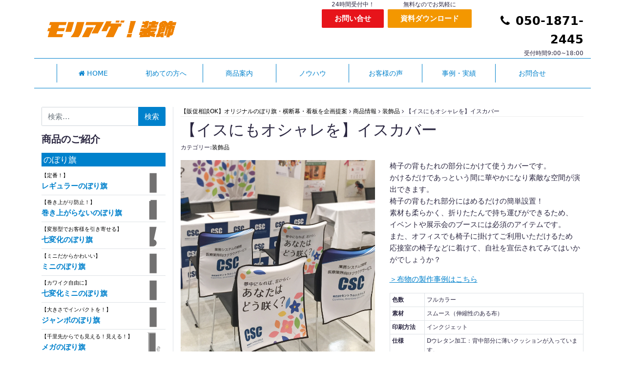

--- FILE ---
content_type: text/html; charset=UTF-8
request_url: https://fukuoka-kanban.com/products/chair/
body_size: 24822
content:
<!DOCTYPE html>
<html lang="ja" xmlns:fb="https://www.facebook.com/2008/fbml" xmlns:addthis="https://www.addthis.com/help/api-spec" >
<head>
    <!-- Google tag (gtag.js)2023-03-15 -->
    <script async src="https://www.googletagmanager.com/gtag/js?id=G-ZK6691BVXW"></script>
    <script>
        window.dataLayer = window.dataLayer || [];
        function gtag(){dataLayer.push(arguments);}
        gtag('js', new Date());

        gtag('config', 'G-ZK6691BVXW');
    </script>
    <!-- BowNowタグ設定 -->
    <script id="_bownow_ts">
        var _bownow_ts = document.createElement('script');
        _bownow_ts.charset = 'utf-8';
        _bownow_ts.src = 'https://contents.bownow.jp/js/UTC_c44a7cdda2a753d295f7/trace.js';
        document.getElementsByTagName('head')[0].appendChild(_bownow_ts);
    </script>
    <!-- End BowNowタグ設定 -->
    <meta charset="UTF-8">
    <meta name="viewport" content="width=device-width, initial-scale=1, shrink-to-fit=no">
    <link rel="profile" href="https://gmpg.org/xfn/11">
    <link rel="stylesheet" href="https://fukuoka-kanban.com/wp-content/themes/understrap-child/style.css" media="all" />
    <meta name='robots' content='index, follow, max-image-preview:large, max-snippet:-1, max-video-preview:-1' />

	<!-- This site is optimized with the Yoast SEO plugin v26.7 - https://yoast.com/wordpress/plugins/seo/ -->
	<title>【イスにもオシャレを】イスカバー - 【販促相談OK】オリジナルのぼり旗・横断幕・看板を企画提案</title>
	<meta name="description" content="展示会や企業合同説明会に必須のアイテム。イスカバー。被せるだけでその場が華やかになります。全国対応・デザインから相談乗ります。050-8888-8660" />
	<link rel="canonical" href="https://fukuoka-kanban.com/products/chair/" />
	<meta property="og:locale" content="ja_JP" />
	<meta property="og:type" content="article" />
	<meta property="og:title" content="【イスにもオシャレを】イスカバー - 【販促相談OK】オリジナルのぼり旗・横断幕・看板を企画提案" />
	<meta property="og:description" content="展示会や企業合同説明会に必須のアイテム。イスカバー。被せるだけでその場が華やかになります。全国対応・デザインから相談乗ります。050-8888-8660" />
	<meta property="og:url" content="https://fukuoka-kanban.com/products/chair/" />
	<meta property="og:site_name" content="【販促相談OK】オリジナルのぼり旗・横断幕・看板を企画提案" />
	<meta property="article:modified_time" content="2023-10-06T04:58:26+00:00" />
	<meta property="og:image" content="https://fukuoka-kanban.com/wp-content/uploads/chair_cover.jpg" />
	<meta property="og:image:width" content="1710" />
	<meta property="og:image:height" content="1710" />
	<meta property="og:image:type" content="image/jpeg" />
	<meta name="twitter:card" content="summary_large_image" />
	<meta name="twitter:label1" content="推定読み取り時間" />
	<meta name="twitter:data1" content="1分" />
	<script type="application/ld+json" class="yoast-schema-graph">{"@context":"https://schema.org","@graph":[{"@type":"WebPage","@id":"https://fukuoka-kanban.com/products/chair/","url":"https://fukuoka-kanban.com/products/chair/","name":"【イスにもオシャレを】イスカバー - 【販促相談OK】オリジナルのぼり旗・横断幕・看板を企画提案","isPartOf":{"@id":"https://fukuoka-kanban.com/#website"},"primaryImageOfPage":{"@id":"https://fukuoka-kanban.com/products/chair/#primaryimage"},"image":{"@id":"https://fukuoka-kanban.com/products/chair/#primaryimage"},"thumbnailUrl":"https://fukuoka-kanban.com/wp-content/uploads/chair_cover.jpg","datePublished":"2019-11-28T01:41:15+00:00","dateModified":"2023-10-06T04:58:26+00:00","description":"展示会や企業合同説明会に必須のアイテム。イスカバー。被せるだけでその場が華やかになります。全国対応・デザインから相談乗ります。050-8888-8660","breadcrumb":{"@id":"https://fukuoka-kanban.com/products/chair/#breadcrumb"},"inLanguage":"ja","potentialAction":[{"@type":"ReadAction","target":["https://fukuoka-kanban.com/products/chair/"]}]},{"@type":"ImageObject","inLanguage":"ja","@id":"https://fukuoka-kanban.com/products/chair/#primaryimage","url":"https://fukuoka-kanban.com/wp-content/uploads/chair_cover.jpg","contentUrl":"https://fukuoka-kanban.com/wp-content/uploads/chair_cover.jpg","width":1710,"height":1710,"caption":"イスカバー"},{"@type":"BreadcrumbList","@id":"https://fukuoka-kanban.com/products/chair/#breadcrumb","itemListElement":[{"@type":"ListItem","position":1,"name":"ホーム","item":"https://fukuoka-kanban.com/"},{"@type":"ListItem","position":2,"name":"商品情報","item":"https://fukuoka-kanban.com/products/"},{"@type":"ListItem","position":3,"name":"【イスにもオシャレを】イスカバー"}]},{"@type":"WebSite","@id":"https://fukuoka-kanban.com/#website","url":"https://fukuoka-kanban.com/","name":"【販促相談OK】オリジナルのぼり旗・横断幕・看板を企画提案","description":"プロスポーツチーム・不動産(住宅・マンション・賃貸管理）・店舗チェーン向けにのぼり旗・横断幕・垂れ幕・看板・POPを企画提案。集客相談から承っています。全国対応OK。","publisher":{"@id":"https://fukuoka-kanban.com/#organization"},"potentialAction":[{"@type":"SearchAction","target":{"@type":"EntryPoint","urlTemplate":"https://fukuoka-kanban.com/?s={search_term_string}"},"query-input":{"@type":"PropertyValueSpecification","valueRequired":true,"valueName":"search_term_string"}}],"inLanguage":"ja"},{"@type":"Organization","@id":"https://fukuoka-kanban.com/#organization","name":"【販促相談OK】オリジナルのぼり旗・横断幕・看板を企画提案","url":"https://fukuoka-kanban.com/","logo":{"@type":"ImageObject","inLanguage":"ja","@id":"https://fukuoka-kanban.com/#/schema/logo/image/","url":"https://fukuoka-kanban.com/wp-content/uploads/fukuoka-kanban-logo-21-1.png","contentUrl":"https://fukuoka-kanban.com/wp-content/uploads/fukuoka-kanban-logo-21-1.png","width":1165,"height":188,"caption":"【販促相談OK】オリジナルのぼり旗・横断幕・看板を企画提案"},"image":{"@id":"https://fukuoka-kanban.com/#/schema/logo/image/"}}]}</script>
	<!-- / Yoast SEO plugin. -->


<link rel='dns-prefetch' href='//yubinbango.github.io' />
<link rel='dns-prefetch' href='//s7.addthis.com' />
<link rel="alternate" type="application/rss+xml" title="【販促相談OK】オリジナルのぼり旗・横断幕・看板を企画提案 &raquo; フィード" href="https://fukuoka-kanban.com/feed/" />
<link rel="alternate" type="application/rss+xml" title="【販促相談OK】オリジナルのぼり旗・横断幕・看板を企画提案 &raquo; コメントフィード" href="https://fukuoka-kanban.com/comments/feed/" />
<link rel="alternate" title="oEmbed (JSON)" type="application/json+oembed" href="https://fukuoka-kanban.com/wp-json/oembed/1.0/embed?url=https%3A%2F%2Ffukuoka-kanban.com%2Fproducts%2Fchair%2F" />
<link rel="alternate" title="oEmbed (XML)" type="text/xml+oembed" href="https://fukuoka-kanban.com/wp-json/oembed/1.0/embed?url=https%3A%2F%2Ffukuoka-kanban.com%2Fproducts%2Fchair%2F&#038;format=xml" />
<style id='wp-img-auto-sizes-contain-inline-css'>
img:is([sizes=auto i],[sizes^="auto," i]){contain-intrinsic-size:3000px 1500px}
/*# sourceURL=wp-img-auto-sizes-contain-inline-css */
</style>
<style id='wp-emoji-styles-inline-css'>

	img.wp-smiley, img.emoji {
		display: inline !important;
		border: none !important;
		box-shadow: none !important;
		height: 1em !important;
		width: 1em !important;
		margin: 0 0.07em !important;
		vertical-align: -0.1em !important;
		background: none !important;
		padding: 0 !important;
	}
/*# sourceURL=wp-emoji-styles-inline-css */
</style>
<link rel='stylesheet' id='wp-block-library-css' href='https://fukuoka-kanban.com/wp-includes/css/dist/block-library/style.min.css?ver=6.9' media='all' />
<style id='global-styles-inline-css'>
:root{--wp--preset--aspect-ratio--square: 1;--wp--preset--aspect-ratio--4-3: 4/3;--wp--preset--aspect-ratio--3-4: 3/4;--wp--preset--aspect-ratio--3-2: 3/2;--wp--preset--aspect-ratio--2-3: 2/3;--wp--preset--aspect-ratio--16-9: 16/9;--wp--preset--aspect-ratio--9-16: 9/16;--wp--preset--color--black: #000000;--wp--preset--color--cyan-bluish-gray: #abb8c3;--wp--preset--color--white: #fff;--wp--preset--color--pale-pink: #f78da7;--wp--preset--color--vivid-red: #cf2e2e;--wp--preset--color--luminous-vivid-orange: #ff6900;--wp--preset--color--luminous-vivid-amber: #fcb900;--wp--preset--color--light-green-cyan: #7bdcb5;--wp--preset--color--vivid-green-cyan: #00d084;--wp--preset--color--pale-cyan-blue: #8ed1fc;--wp--preset--color--vivid-cyan-blue: #0693e3;--wp--preset--color--vivid-purple: #9b51e0;--wp--preset--color--blue: #007bff;--wp--preset--color--indigo: #6610f2;--wp--preset--color--purple: #5533ff;--wp--preset--color--pink: #e83e8c;--wp--preset--color--red: #dc3545;--wp--preset--color--orange: #fd7e14;--wp--preset--color--yellow: #ffc107;--wp--preset--color--green: #28a745;--wp--preset--color--teal: #20c997;--wp--preset--color--cyan: #17a2b8;--wp--preset--color--gray: #6c757d;--wp--preset--color--gray-dark: #343a40;--wp--preset--gradient--vivid-cyan-blue-to-vivid-purple: linear-gradient(135deg,rgb(6,147,227) 0%,rgb(155,81,224) 100%);--wp--preset--gradient--light-green-cyan-to-vivid-green-cyan: linear-gradient(135deg,rgb(122,220,180) 0%,rgb(0,208,130) 100%);--wp--preset--gradient--luminous-vivid-amber-to-luminous-vivid-orange: linear-gradient(135deg,rgb(252,185,0) 0%,rgb(255,105,0) 100%);--wp--preset--gradient--luminous-vivid-orange-to-vivid-red: linear-gradient(135deg,rgb(255,105,0) 0%,rgb(207,46,46) 100%);--wp--preset--gradient--very-light-gray-to-cyan-bluish-gray: linear-gradient(135deg,rgb(238,238,238) 0%,rgb(169,184,195) 100%);--wp--preset--gradient--cool-to-warm-spectrum: linear-gradient(135deg,rgb(74,234,220) 0%,rgb(151,120,209) 20%,rgb(207,42,186) 40%,rgb(238,44,130) 60%,rgb(251,105,98) 80%,rgb(254,248,76) 100%);--wp--preset--gradient--blush-light-purple: linear-gradient(135deg,rgb(255,206,236) 0%,rgb(152,150,240) 100%);--wp--preset--gradient--blush-bordeaux: linear-gradient(135deg,rgb(254,205,165) 0%,rgb(254,45,45) 50%,rgb(107,0,62) 100%);--wp--preset--gradient--luminous-dusk: linear-gradient(135deg,rgb(255,203,112) 0%,rgb(199,81,192) 50%,rgb(65,88,208) 100%);--wp--preset--gradient--pale-ocean: linear-gradient(135deg,rgb(255,245,203) 0%,rgb(182,227,212) 50%,rgb(51,167,181) 100%);--wp--preset--gradient--electric-grass: linear-gradient(135deg,rgb(202,248,128) 0%,rgb(113,206,126) 100%);--wp--preset--gradient--midnight: linear-gradient(135deg,rgb(2,3,129) 0%,rgb(40,116,252) 100%);--wp--preset--font-size--small: 13px;--wp--preset--font-size--medium: 20px;--wp--preset--font-size--large: 36px;--wp--preset--font-size--x-large: 42px;--wp--preset--spacing--20: 0.44rem;--wp--preset--spacing--30: 0.67rem;--wp--preset--spacing--40: 1rem;--wp--preset--spacing--50: 1.5rem;--wp--preset--spacing--60: 2.25rem;--wp--preset--spacing--70: 3.38rem;--wp--preset--spacing--80: 5.06rem;--wp--preset--shadow--natural: 6px 6px 9px rgba(0, 0, 0, 0.2);--wp--preset--shadow--deep: 12px 12px 50px rgba(0, 0, 0, 0.4);--wp--preset--shadow--sharp: 6px 6px 0px rgba(0, 0, 0, 0.2);--wp--preset--shadow--outlined: 6px 6px 0px -3px rgb(255, 255, 255), 6px 6px rgb(0, 0, 0);--wp--preset--shadow--crisp: 6px 6px 0px rgb(0, 0, 0);}:where(.is-layout-flex){gap: 0.5em;}:where(.is-layout-grid){gap: 0.5em;}body .is-layout-flex{display: flex;}.is-layout-flex{flex-wrap: wrap;align-items: center;}.is-layout-flex > :is(*, div){margin: 0;}body .is-layout-grid{display: grid;}.is-layout-grid > :is(*, div){margin: 0;}:where(.wp-block-columns.is-layout-flex){gap: 2em;}:where(.wp-block-columns.is-layout-grid){gap: 2em;}:where(.wp-block-post-template.is-layout-flex){gap: 1.25em;}:where(.wp-block-post-template.is-layout-grid){gap: 1.25em;}.has-black-color{color: var(--wp--preset--color--black) !important;}.has-cyan-bluish-gray-color{color: var(--wp--preset--color--cyan-bluish-gray) !important;}.has-white-color{color: var(--wp--preset--color--white) !important;}.has-pale-pink-color{color: var(--wp--preset--color--pale-pink) !important;}.has-vivid-red-color{color: var(--wp--preset--color--vivid-red) !important;}.has-luminous-vivid-orange-color{color: var(--wp--preset--color--luminous-vivid-orange) !important;}.has-luminous-vivid-amber-color{color: var(--wp--preset--color--luminous-vivid-amber) !important;}.has-light-green-cyan-color{color: var(--wp--preset--color--light-green-cyan) !important;}.has-vivid-green-cyan-color{color: var(--wp--preset--color--vivid-green-cyan) !important;}.has-pale-cyan-blue-color{color: var(--wp--preset--color--pale-cyan-blue) !important;}.has-vivid-cyan-blue-color{color: var(--wp--preset--color--vivid-cyan-blue) !important;}.has-vivid-purple-color{color: var(--wp--preset--color--vivid-purple) !important;}.has-black-background-color{background-color: var(--wp--preset--color--black) !important;}.has-cyan-bluish-gray-background-color{background-color: var(--wp--preset--color--cyan-bluish-gray) !important;}.has-white-background-color{background-color: var(--wp--preset--color--white) !important;}.has-pale-pink-background-color{background-color: var(--wp--preset--color--pale-pink) !important;}.has-vivid-red-background-color{background-color: var(--wp--preset--color--vivid-red) !important;}.has-luminous-vivid-orange-background-color{background-color: var(--wp--preset--color--luminous-vivid-orange) !important;}.has-luminous-vivid-amber-background-color{background-color: var(--wp--preset--color--luminous-vivid-amber) !important;}.has-light-green-cyan-background-color{background-color: var(--wp--preset--color--light-green-cyan) !important;}.has-vivid-green-cyan-background-color{background-color: var(--wp--preset--color--vivid-green-cyan) !important;}.has-pale-cyan-blue-background-color{background-color: var(--wp--preset--color--pale-cyan-blue) !important;}.has-vivid-cyan-blue-background-color{background-color: var(--wp--preset--color--vivid-cyan-blue) !important;}.has-vivid-purple-background-color{background-color: var(--wp--preset--color--vivid-purple) !important;}.has-black-border-color{border-color: var(--wp--preset--color--black) !important;}.has-cyan-bluish-gray-border-color{border-color: var(--wp--preset--color--cyan-bluish-gray) !important;}.has-white-border-color{border-color: var(--wp--preset--color--white) !important;}.has-pale-pink-border-color{border-color: var(--wp--preset--color--pale-pink) !important;}.has-vivid-red-border-color{border-color: var(--wp--preset--color--vivid-red) !important;}.has-luminous-vivid-orange-border-color{border-color: var(--wp--preset--color--luminous-vivid-orange) !important;}.has-luminous-vivid-amber-border-color{border-color: var(--wp--preset--color--luminous-vivid-amber) !important;}.has-light-green-cyan-border-color{border-color: var(--wp--preset--color--light-green-cyan) !important;}.has-vivid-green-cyan-border-color{border-color: var(--wp--preset--color--vivid-green-cyan) !important;}.has-pale-cyan-blue-border-color{border-color: var(--wp--preset--color--pale-cyan-blue) !important;}.has-vivid-cyan-blue-border-color{border-color: var(--wp--preset--color--vivid-cyan-blue) !important;}.has-vivid-purple-border-color{border-color: var(--wp--preset--color--vivid-purple) !important;}.has-vivid-cyan-blue-to-vivid-purple-gradient-background{background: var(--wp--preset--gradient--vivid-cyan-blue-to-vivid-purple) !important;}.has-light-green-cyan-to-vivid-green-cyan-gradient-background{background: var(--wp--preset--gradient--light-green-cyan-to-vivid-green-cyan) !important;}.has-luminous-vivid-amber-to-luminous-vivid-orange-gradient-background{background: var(--wp--preset--gradient--luminous-vivid-amber-to-luminous-vivid-orange) !important;}.has-luminous-vivid-orange-to-vivid-red-gradient-background{background: var(--wp--preset--gradient--luminous-vivid-orange-to-vivid-red) !important;}.has-very-light-gray-to-cyan-bluish-gray-gradient-background{background: var(--wp--preset--gradient--very-light-gray-to-cyan-bluish-gray) !important;}.has-cool-to-warm-spectrum-gradient-background{background: var(--wp--preset--gradient--cool-to-warm-spectrum) !important;}.has-blush-light-purple-gradient-background{background: var(--wp--preset--gradient--blush-light-purple) !important;}.has-blush-bordeaux-gradient-background{background: var(--wp--preset--gradient--blush-bordeaux) !important;}.has-luminous-dusk-gradient-background{background: var(--wp--preset--gradient--luminous-dusk) !important;}.has-pale-ocean-gradient-background{background: var(--wp--preset--gradient--pale-ocean) !important;}.has-electric-grass-gradient-background{background: var(--wp--preset--gradient--electric-grass) !important;}.has-midnight-gradient-background{background: var(--wp--preset--gradient--midnight) !important;}.has-small-font-size{font-size: var(--wp--preset--font-size--small) !important;}.has-medium-font-size{font-size: var(--wp--preset--font-size--medium) !important;}.has-large-font-size{font-size: var(--wp--preset--font-size--large) !important;}.has-x-large-font-size{font-size: var(--wp--preset--font-size--x-large) !important;}
/*# sourceURL=global-styles-inline-css */
</style>

<style id='classic-theme-styles-inline-css'>
/*! This file is auto-generated */
.wp-block-button__link{color:#fff;background-color:#32373c;border-radius:9999px;box-shadow:none;text-decoration:none;padding:calc(.667em + 2px) calc(1.333em + 2px);font-size:1.125em}.wp-block-file__button{background:#32373c;color:#fff;text-decoration:none}
/*# sourceURL=/wp-includes/css/classic-themes.min.css */
</style>
<link rel='stylesheet' id='wp-components-css' href='https://fukuoka-kanban.com/wp-includes/css/dist/components/style.min.css?ver=6.9' media='all' />
<link rel='stylesheet' id='wp-preferences-css' href='https://fukuoka-kanban.com/wp-includes/css/dist/preferences/style.min.css?ver=6.9' media='all' />
<link rel='stylesheet' id='wp-block-editor-css' href='https://fukuoka-kanban.com/wp-includes/css/dist/block-editor/style.min.css?ver=6.9' media='all' />
<link rel='stylesheet' id='popup-maker-block-library-style-css' href='https://fukuoka-kanban.com/wp-content/plugins/popup-maker/dist/packages/block-library-style.css?ver=dbea705cfafe089d65f1' media='all' />
<link rel='stylesheet' id='wpdm-fonticon-css' href='https://fukuoka-kanban.com/wp-content/plugins/download-manager/assets/wpdm-iconfont/css/wpdm-icons.css?ver=6.9' media='all' />
<link rel='stylesheet' id='wpdm-front-css' href='https://fukuoka-kanban.com/wp-content/plugins/download-manager/assets/css/front.min.css?ver=3.3.46' media='all' />
<link rel='stylesheet' id='wpdm-front-dark-css' href='https://fukuoka-kanban.com/wp-content/plugins/download-manager/assets/css/front-dark.min.css?ver=3.3.46' media='all' />
<link rel='stylesheet' id='related-posts-by-taxonomy-css' href='https://fukuoka-kanban.com/wp-content/plugins/related-posts-by-taxonomy/includes/assets/css/styles.css?ver=6.9' media='all' />
<link rel='stylesheet' id='dashicons-css' href='https://fukuoka-kanban.com/wp-includes/css/dashicons.min.css?ver=6.9' media='all' />
<link rel='stylesheet' id='to-top-css' href='https://fukuoka-kanban.com/wp-content/plugins/to-top/public/css/to-top-public.css?ver=2.5.5' media='all' />
<link rel='stylesheet' id='child-understrap-styles-css' href='https://fukuoka-kanban.com/wp-content/themes/understrap-child/css/child-theme.min.css?ver=0.5.3' media='all' />
<link rel='stylesheet' id='addthis_all_pages-css' href='https://fukuoka-kanban.com/wp-content/plugins/addthis/frontend/build/addthis_wordpress_public.min.css?ver=6.9' media='all' />
<link rel='stylesheet' id='wp-add-custom-css-css' href='https://fukuoka-kanban.com?display_custom_css=css&#038;ver=6.9' media='all' />
<script src="https://fukuoka-kanban.com/wp-includes/js/jquery/jquery.min.js?ver=3.7.1" id="jquery-core-js"></script>
<script src="https://fukuoka-kanban.com/wp-includes/js/jquery/jquery-migrate.min.js?ver=3.4.1" id="jquery-migrate-js"></script>
<script src="https://fukuoka-kanban.com/wp-content/plugins/download-manager/assets/js/wpdm.min.js?ver=6.9" id="wpdm-frontend-js-js"></script>
<script id="wpdm-frontjs-js-extra">
var wpdm_url = {"home":"https://fukuoka-kanban.com/","site":"https://fukuoka-kanban.com/","ajax":"https://fukuoka-kanban.com/wp-admin/admin-ajax.php"};
var wpdm_js = {"spinner":"\u003Ci class=\"wpdm-icon wpdm-sun wpdm-spin\"\u003E\u003C/i\u003E","client_id":"d1c21a32b5254a59e6699d022f9adcfe"};
var wpdm_strings = {"pass_var":"\u30d1\u30b9\u30ef\u30fc\u30c9\u78ba\u8a8d\u5b8c\u4e86 !","pass_var_q":"\u30c0\u30a6\u30f3\u30ed\u30fc\u30c9\u3092\u958b\u59cb\u3059\u308b\u306b\u306f\u3001\u6b21\u306e\u30dc\u30bf\u30f3\u3092\u30af\u30ea\u30c3\u30af\u3057\u3066\u304f\u3060\u3055\u3044\u3002","start_dl":"\u30c0\u30a6\u30f3\u30ed\u30fc\u30c9\u958b\u59cb"};
//# sourceURL=wpdm-frontjs-js-extra
</script>
<script src="https://fukuoka-kanban.com/wp-content/plugins/download-manager/assets/js/front.min.js?ver=3.3.46" id="wpdm-frontjs-js"></script>
<script id="to-top-js-extra">
var to_top_options = {"scroll_offset":"100","icon_opacity":"50","style":"icon","icon_type":"dashicons-arrow-up-alt2","icon_color":"#ffffff","icon_bg_color":"#000000","icon_size":"32","border_radius":"5","image":"https://fukuoka-kanban.com/wp-content/plugins/to-top/admin/images/default.png","image_width":"65","image_alt":"","location":"bottom-right","margin_x":"20","margin_y":"20","show_on_admin":"0","enable_autohide":"0","autohide_time":"2","enable_hide_small_device":"0","small_device_max_width":"640","reset":"0"};
//# sourceURL=to-top-js-extra
</script>
<script async src="https://fukuoka-kanban.com/wp-content/plugins/to-top/public/js/to-top-public.js?ver=2.5.5" id="to-top-js"></script>
<link rel="https://api.w.org/" href="https://fukuoka-kanban.com/wp-json/" /><link rel="alternate" title="JSON" type="application/json" href="https://fukuoka-kanban.com/wp-json/wp/v2/products/1543" /><link rel="EditURI" type="application/rsd+xml" title="RSD" href="https://fukuoka-kanban.com/xmlrpc.php?rsd" />
<meta name="generator" content="WordPress 6.9" />
<link rel='shortlink' href='https://fukuoka-kanban.com/?p=1543' />
<meta name="mobile-web-app-capable" content="yes">
<meta name="apple-mobile-web-app-capable" content="yes">
<meta name="apple-mobile-web-app-title" content="【販促相談OK】オリジナルのぼり旗・横断幕・看板を企画提案 - プロスポーツチーム・不動産(住宅・マンション・賃貸管理）・店舗チェーン向けにのぼり旗・横断幕・垂れ幕・看板・POPを企画提案。集客相談から承っています。全国対応OK。">
<meta name="generator" content="Powered by WPBakery Page Builder - drag and drop page builder for WordPress."/>
<link rel="icon" href="https://fukuoka-kanban.com/wp-content/uploads/cropped-fav-fukuoka-kanban-32x32.png" sizes="32x32" />
<link rel="icon" href="https://fukuoka-kanban.com/wp-content/uploads/cropped-fav-fukuoka-kanban-192x192.png" sizes="192x192" />
<link rel="apple-touch-icon" href="https://fukuoka-kanban.com/wp-content/uploads/cropped-fav-fukuoka-kanban-180x180.png" />
<meta name="msapplication-TileImage" content="https://fukuoka-kanban.com/wp-content/uploads/cropped-fav-fukuoka-kanban-270x270.png" />
<noscript><style> .wpb_animate_when_almost_visible { opacity: 1; }</style></noscript><meta name="generator" content="WordPress Download Manager 3.3.46" />
                <style>
        /* WPDM Link Template Styles */        </style>
        </head>

<body data-rsssl=1 class="wp-singular products-template-default single single-products postid-1543 wp-custom-logo wp-embed-responsive wp-theme-understrap wp-child-theme-understrap-child group-blog understrap-has-sidebar wpb-js-composer js-comp-ver-6.4.1 vc_responsive"<!-- Google Tag Manager (noscript)  -->
<noscript><iframe src="https://www.googletagmanager.com/ns.html?id=G-ZK6691BVXW"
                  height="0" width="0" style="display:none;visibility:hidden"></iframe></noscript>
<!-- End Google Tag Manager (noscript)  -->
<div class="site" id="page">

    <!-- ******************* The Navbar Area ******************* -->
    <div class="sticky-top" id="wrapper-navbar" itemscope itemtype="http://schema.org/WebSite">
                    <div class="header-top container d-none d-xl-block">
                <div class="row align-items-center">
                    <div class="col">
                        <a href="https://fukuoka-kanban.com/" class="navbar-brand custom-logo-link" rel="home"><img width="1165" height="188" src="https://fukuoka-kanban.com/wp-content/uploads/fukuoka-kanban-logo-21-1.png" class="img-fluid" alt="【販促相談OK】オリジナルのぼり旗・横断幕・看板を企画提案" decoding="async" fetchpriority="high" srcset="https://fukuoka-kanban.com/wp-content/uploads/fukuoka-kanban-logo-21-1.png 1165w, https://fukuoka-kanban.com/wp-content/uploads/fukuoka-kanban-logo-21-1-500x81.png 500w, https://fukuoka-kanban.com/wp-content/uploads/fukuoka-kanban-logo-21-1-768x124.png 768w, https://fukuoka-kanban.com/wp-content/uploads/fukuoka-kanban-logo-21-1-150x24.png 150w" sizes="(max-width: 1165px) 100vw, 1165px" /></a><!-- end custom logo -->
                    </div>
                    <div class="col">
                        <div class="row no-gutters justify-content-end">
                            <div class="col-3 text-center px-1">
                                <div class="small">24時間受付中！</div>
                                <a class="btn btn-danger btn-block font-weight-bold" href="https://fukuoka-kanban.com/contact" role="button">お問い合せ</a>
                            </div>
                            <div class="col-4 text-center px-1">
                                <div class="small">無料なのでお気軽に</div>
                                <a class="btn btn-warning btn-block font-weight-bold" href="https://fukuoka-kanban.com/download/" role="button">資料ダウンロード</a>
                            </div>
                            <div class="col-5 text-right">
                                <a href="tel:050-1871-2445"><div class="text-warning big font-weight-bold"><i class="fa fa-phone mr-1" aria-hidden="true"></i>
									050-1871-2445</a>
                                </div>
                                <div class="small">受付時間9:00~18:00</div>
                            </div>
                        </div>
                    </div>
                </div>
            </div>
        
        <div class="header-bottom container border-primary border-bottom border-top mb-2">
            <a class="skip-link sr-only sr-only-focusable"
               href="#content">コンテンツへスキップ</a>

            <nav class="navbar navbar-expand-xl navbar-light">

                                <div class="container">
                    
                    <!-- Your site title as branding in the menu -->
                                        <div class="mobile_logo d-xl-none">
                        <a href="https://fukuoka-kanban.com/" class="navbar-brand custom-logo-link" rel="home"><img width="1165" height="188" src="https://fukuoka-kanban.com/wp-content/uploads/fukuoka-kanban-logo-21-1.png" class="img-fluid" alt="【販促相談OK】オリジナルのぼり旗・横断幕・看板を企画提案" decoding="async" srcset="https://fukuoka-kanban.com/wp-content/uploads/fukuoka-kanban-logo-21-1.png 1165w, https://fukuoka-kanban.com/wp-content/uploads/fukuoka-kanban-logo-21-1-500x81.png 500w, https://fukuoka-kanban.com/wp-content/uploads/fukuoka-kanban-logo-21-1-768x124.png 768w, https://fukuoka-kanban.com/wp-content/uploads/fukuoka-kanban-logo-21-1-150x24.png 150w" sizes="(max-width: 1165px) 100vw, 1165px" /></a>                    </div>
                    
                    <button class="navbar-toggler" type="button" data-toggle="collapse" data-target="#navbarNavDropdown"
                            aria-controls="navbarNavDropdown" aria-expanded="false"
                            aria-label="ナビゲーション切り替え">
                        <span class="navbar-toggler-icon"></span>
                    </button>

                    <!-- The WordPress Menu goes here -->
                    <div id="navbarNavDropdown" class="collapse navbar-collapse"><ul id="main-menu" class="navbar-nav text-primary w-100 nav-justified"><li itemscope="itemscope" itemtype="https://www.schema.org/SiteNavigationElement" id="menu-item-1199" class="menu-item menu-item-type-post_type menu-item-object-page menu-item-home menu-item-1199 nav-item"><a title=" HOME" href="https://fukuoka-kanban.com/" class="nav-link" data-ps2id-api="true"><i class="fa fa-home"></i> HOME</a></li>
<li itemscope="itemscope" itemtype="https://www.schema.org/SiteNavigationElement" id="menu-item-4662" class="nav__ch menu-item menu-item-type-post_type menu-item-object-page menu-item-4662 nav-item"><a title="初めての方へ" href="https://fukuoka-kanban.com/service/" class="nav-link" data-ps2id-api="true">初めての方へ</a></li>
<li itemscope="itemscope" itemtype="https://www.schema.org/SiteNavigationElement" id="menu-item-1487" class="menu-item menu-item-type-custom menu-item-object-custom menu-item-1487 nav-item"><a title="商品案内" href="https://fukuoka-kanban.com/products" class="nav-link" data-ps2id-api="true">商品案内</a></li>
<li itemscope="itemscope" itemtype="https://www.schema.org/SiteNavigationElement" id="menu-item-3595" class="menu-item menu-item-type-custom menu-item-object-custom menu-item-3595 nav-item"><a title="ノウハウ" href="https://fukuoka-kanban.com/know_how/" class="nav-link" data-ps2id-api="true">ノウハウ</a></li>
<li itemscope="itemscope" itemtype="https://www.schema.org/SiteNavigationElement" id="menu-item-1419" class="menu-item menu-item-type-custom menu-item-object-custom menu-item-1419 nav-item"><a title="お客様の声" href="https://fukuoka-kanban.com/voices/" class="nav-link" data-ps2id-api="true">お客様の声</a></li>
<li itemscope="itemscope" itemtype="https://www.schema.org/SiteNavigationElement" id="menu-item-3592" class="menu-item menu-item-type-custom menu-item-object-custom menu-item-3592 nav-item"><a title="事例・実績" href="https://fukuoka-kanban.com/works/" class="nav-link" data-ps2id-api="true">事例・実績</a></li>
<li itemscope="itemscope" itemtype="https://www.schema.org/SiteNavigationElement" id="menu-item-5628" class="menu-item menu-item-type-post_type menu-item-object-page menu-item-5628 nav-item"><a title="お問合せ" href="https://fukuoka-kanban.com/contact/" class="nav-link" data-ps2id-api="true">お問合せ</a></li>
<li class="d-xl-none mt-2">
<form role="search" class="search-form" method="get" action="https://fukuoka-kanban.com/" >
	<label class="screen-reader-text" for="s-1">検索:</label>
	<div class="input-group">
		<input type="search" class="field search-field form-control" id="s-1" name="s" value="" placeholder="検索&hellip;">
					<span class="input-group-append">
				<input type="submit" class="submit search-submit btn btn-primary" name="submit" value="検索">
			</span>
			</div>
</form>
</li></ul></div>                                    </div><!-- .container -->
            
            </nav><!-- .site-navigation -->

        </div><!-- #wrapper-navbar end -->

<div class="wrapper" id="single-wrapper">

	<div class="container" id="content" tabindex="-1">

		<div class="row">

			<!-- Do the left sidebar check -->
			
	<div class="d-none d-lg-block col-lg-3 border-right widget-area" id="left-sidebar" role="complementary">
<aside id="search-2" class="widget widget_search">
<form role="search" class="search-form" method="get" action="https://fukuoka-kanban.com/" >
	<label class="screen-reader-text" for="s-2">検索:</label>
	<div class="input-group">
		<input type="search" class="field search-field form-control" id="s-2" name="s" value="" placeholder="検索&hellip;">
					<span class="input-group-append">
				<input type="submit" class="submit search-submit btn btn-primary" name="submit" value="検索">
			</span>
			</div>
</form>
</aside><aside id="custom_html-11" class="widget_text widget widget_custom_html"><div class="textwidget custom-html-widget"><div id="sidebar__products" class="menu"><h3>商品のご紹介</h3><div class="sidebar__products__cat mb-2"><h4>のぼり旗</h4><div class="row no-gutters justify-content-between sidebar__products__list__box"><div class="col-9"><a href="https://fukuoka-kanban.com/products/nobori/"><span class="catchphrase">【定番！】</span></br><span class="sidebar__products__title">レギュラーのぼり旗</span></a></div><div class="col-3 sidebar__products__icon"><img width="200" height="200" src="https://fukuoka-kanban.com/wp-content/uploads/nobori_icon.png" class="attachment-full size-full" alt="レギュラーのぼりサイズ" decoding="async" srcset="https://fukuoka-kanban.com/wp-content/uploads/nobori_icon.png 200w, https://fukuoka-kanban.com/wp-content/uploads/nobori_icon-150x150.png 150w, https://fukuoka-kanban.com/wp-content/uploads/nobori_icon-45x45.png 45w" sizes="(max-width: 200px) 100vw, 200px" /></div></div><div class="row no-gutters justify-content-between sidebar__products__list__box"><div class="col-9"><a href="https://fukuoka-kanban.com/products/n_no_up/"><span class="catchphrase">【巻き上がり防止！】</span></br><span class="sidebar__products__title">巻き上がらないのぼり旗</span></a></div><div class="col-3 sidebar__products__icon"><img width="200" height="200" src="https://fukuoka-kanban.com/wp-content/uploads/no_up_nobori3_icon.png" class="attachment-full size-full" alt="巻き上らない" decoding="async" srcset="https://fukuoka-kanban.com/wp-content/uploads/no_up_nobori3_icon.png 200w, https://fukuoka-kanban.com/wp-content/uploads/no_up_nobori3_icon-150x150.png 150w, https://fukuoka-kanban.com/wp-content/uploads/no_up_nobori3_icon-45x45.png 45w" sizes="(max-width: 200px) 100vw, 200px" /></div></div><div class="row no-gutters justify-content-between sidebar__products__list__box"><div class="col-9"><a href="https://fukuoka-kanban.com/products/n_seven/"><span class="catchphrase">【変形型でお客様を引き寄せる】</span></br><span class="sidebar__products__title">七変化のぼり旗</span></a></div><div class="col-3 sidebar__products__icon"><img width="200" height="200" src="https://fukuoka-kanban.com/wp-content/uploads/seven_nobori_icon.png" class="attachment-full size-full" alt="七変化のぼり旗" decoding="async" srcset="https://fukuoka-kanban.com/wp-content/uploads/seven_nobori_icon.png 200w, https://fukuoka-kanban.com/wp-content/uploads/seven_nobori_icon-150x150.png 150w, https://fukuoka-kanban.com/wp-content/uploads/seven_nobori_icon-45x45.png 45w" sizes="(max-width: 200px) 100vw, 200px" /></div></div><div class="row no-gutters justify-content-between sidebar__products__list__box"><div class="col-9"><a href="https://fukuoka-kanban.com/products/n_mini/"><span class="catchphrase">【ミニだからかわいい】</span></br><span class="sidebar__products__title">ミニのぼり旗</span></a></div><div class="col-3 sidebar__products__icon"><img width="200" height="200" src="https://fukuoka-kanban.com/wp-content/uploads/mini_nobori_icon.png" class="attachment-full size-full" alt="ミニのぼり" decoding="async" srcset="https://fukuoka-kanban.com/wp-content/uploads/mini_nobori_icon.png 200w, https://fukuoka-kanban.com/wp-content/uploads/mini_nobori_icon-150x150.png 150w, https://fukuoka-kanban.com/wp-content/uploads/mini_nobori_icon-45x45.png 45w" sizes="(max-width: 200px) 100vw, 200px" /></div></div><div class="row no-gutters justify-content-between sidebar__products__list__box"><div class="col-9"><a href="https://fukuoka-kanban.com/products/n_mini_seven/"><span class="catchphrase">【カワイク自由に】</span></br><span class="sidebar__products__title">七変化ミニのぼり旗</span></a></div><div class="col-3 sidebar__products__icon"><img width="200" height="200" src="https://fukuoka-kanban.com/wp-content/uploads/mini_nobori_icon.png" class="attachment-full size-full" alt="ミニのぼり" decoding="async" srcset="https://fukuoka-kanban.com/wp-content/uploads/mini_nobori_icon.png 200w, https://fukuoka-kanban.com/wp-content/uploads/mini_nobori_icon-150x150.png 150w, https://fukuoka-kanban.com/wp-content/uploads/mini_nobori_icon-45x45.png 45w" sizes="(max-width: 200px) 100vw, 200px" /></div></div><div class="row no-gutters justify-content-between sidebar__products__list__box"><div class="col-9"><a href="https://fukuoka-kanban.com/products/n_jumbo/"><span class="catchphrase">【大きさでインパクトを！】</span></br><span class="sidebar__products__title">ジャンボのぼり旗</span></a></div><div class="col-3 sidebar__products__icon"><img width="200" height="200" src="https://fukuoka-kanban.com/wp-content/uploads/jumbo_nobori_icon.png" class="attachment-full size-full" alt="ジャンボのぼり" decoding="async" srcset="https://fukuoka-kanban.com/wp-content/uploads/jumbo_nobori_icon.png 200w, https://fukuoka-kanban.com/wp-content/uploads/jumbo_nobori_icon-150x150.png 150w, https://fukuoka-kanban.com/wp-content/uploads/jumbo_nobori_icon-45x45.png 45w" sizes="(max-width: 200px) 100vw, 200px" /></div></div><div class="row no-gutters justify-content-between sidebar__products__list__box"><div class="col-9"><a href="https://fukuoka-kanban.com/products/mega/"><span class="catchphrase">【千里先からでも見える！見える！】</span></br><span class="sidebar__products__title">メガのぼり旗</span></a></div><div class="col-3 sidebar__products__icon"><img width="200" height="200" src="https://fukuoka-kanban.com/wp-content/uploads/nobori_mega.png" class="attachment-full size-full" alt="" decoding="async" srcset="https://fukuoka-kanban.com/wp-content/uploads/nobori_mega.png 200w, https://fukuoka-kanban.com/wp-content/uploads/nobori_mega-150x150.png 150w, https://fukuoka-kanban.com/wp-content/uploads/nobori_mega-45x45.png 45w" sizes="(max-width: 200px) 100vw, 200px" /></div></div><div class="row no-gutters justify-content-between sidebar__products__list__box"><div class="col-9"><a href="https://fukuoka-kanban.com/products/n_ryomen/"><span class="catchphrase">【ダブルの販促効果に】</span></br><span class="sidebar__products__title">両面のぼり旗</span></a></div><div class="col-3 sidebar__products__icon"><img width="200" height="200" src="https://fukuoka-kanban.com/wp-content/uploads/ryomen_nobori_icon.png" class="attachment-full size-full" alt="両面のぼり" decoding="async" srcset="https://fukuoka-kanban.com/wp-content/uploads/ryomen_nobori_icon.png 200w, https://fukuoka-kanban.com/wp-content/uploads/ryomen_nobori_icon-150x150.png 150w, https://fukuoka-kanban.com/wp-content/uploads/ryomen_nobori_icon-45x45.png 45w" sizes="(max-width: 200px) 100vw, 200px" /></div></div><div class="row no-gutters justify-content-between sidebar__products__list__box"><div class="col-9"><a href="https://fukuoka-kanban.com/products/keikou-nobori/"><span class="catchphrase">【色が鮮やかで際立つ！】</span></br><span class="sidebar__products__title">蛍光のぼり旗</span></a></div><div class="col-3 sidebar__products__icon"><img width="200" height="200" src="https://fukuoka-kanban.com/wp-content/uploads/keiko_nobori_icon-1.png" class="attachment-full size-full" alt="" decoding="async" srcset="https://fukuoka-kanban.com/wp-content/uploads/keiko_nobori_icon-1.png 200w, https://fukuoka-kanban.com/wp-content/uploads/keiko_nobori_icon-1-150x150.png 150w, https://fukuoka-kanban.com/wp-content/uploads/keiko_nobori_icon-1-45x45.png 45w" sizes="(max-width: 200px) 100vw, 200px" /></div></div><div class="row no-gutters justify-content-between sidebar__products__list__box"><div class="col-9"><a href="https://fukuoka-kanban.com/products/poleflag/"><span class="catchphrase">【来館者数130.2%UPを実現させた】</span></br><span class="sidebar__products__title">吸盤ポールフラッグ</span></a></div><div class="col-3 sidebar__products__icon"><img width="200" height="200" src="https://fukuoka-kanban.com/wp-content/uploads/pole_flag_icon.png" class="attachment-full size-full" alt="ポールフラッグ" decoding="async" srcset="https://fukuoka-kanban.com/wp-content/uploads/pole_flag_icon.png 200w, https://fukuoka-kanban.com/wp-content/uploads/pole_flag_icon-150x150.png 150w, https://fukuoka-kanban.com/wp-content/uploads/pole_flag_icon-45x45.png 45w" sizes="(max-width: 200px) 100vw, 200px" /></div></div><div class="row no-gutters justify-content-between sidebar__products__list__box"><div class="col-9"><a href="https://fukuoka-kanban.com/products/bn_shizuku/"><span class="catchphrase">【オシャレに見せよう！】</span></br><span class="sidebar__products__title">しずくバナー</span></a></div><div class="col-3 sidebar__products__icon"><img width="200" height="200" src="https://fukuoka-kanban.com/wp-content/uploads/bn_shizuku_icon.png" class="attachment-full size-full" alt="しずくバナー" decoding="async" srcset="https://fukuoka-kanban.com/wp-content/uploads/bn_shizuku_icon.png 200w, https://fukuoka-kanban.com/wp-content/uploads/bn_shizuku_icon-150x150.png 150w, https://fukuoka-kanban.com/wp-content/uploads/bn_shizuku_icon-45x45.png 45w" sizes="(max-width: 200px) 100vw, 200px" /></div></div><div class="row no-gutters justify-content-between sidebar__products__list__box"><div class="col-9"><a href="https://fukuoka-kanban.com/products/bn_banana/"><span class="catchphrase">【流線型のニクイやつ！】</span></br><span class="sidebar__products__title">バナナバナー</span></a></div><div class="col-3 sidebar__products__icon"><img width="200" height="200" src="https://fukuoka-kanban.com/wp-content/uploads/bn_banana_icon-1.png" class="attachment-full size-full" alt="バナナバナー" decoding="async" srcset="https://fukuoka-kanban.com/wp-content/uploads/bn_banana_icon-1.png 200w, https://fukuoka-kanban.com/wp-content/uploads/bn_banana_icon-1-150x150.png 150w, https://fukuoka-kanban.com/wp-content/uploads/bn_banana_icon-1-45x45.png 45w" sizes="(max-width: 200px) 100vw, 200px" /></div></div><div class="row no-gutters justify-content-between sidebar__products__list__box"><div class="col-9"><a href="https://fukuoka-kanban.com/products/sf_banner/"><span class="catchphrase">【のぼりだけどのぼりじゃない！？】</span></br><span class="sidebar__products__title">SFバナー</span></a></div><div class="col-3 sidebar__products__icon"><img width="200" height="200" src="https://fukuoka-kanban.com/wp-content/uploads/bn_SF.png" class="attachment-full size-full" alt="" decoding="async" srcset="https://fukuoka-kanban.com/wp-content/uploads/bn_SF.png 200w, https://fukuoka-kanban.com/wp-content/uploads/bn_SF-150x150.png 150w, https://fukuoka-kanban.com/wp-content/uploads/bn_SF-45x45.png 45w" sizes="(max-width: 200px) 100vw, 200px" /></div></div><div class="row no-gutters justify-content-between sidebar__products__list__box"><div class="col-9"><a href="https://fukuoka-kanban.com/products/carwindow_banner/"><span class="catchphrase">【窓からぴょこん】</span></br><span class="sidebar__products__title">カーウインドウバナー</span></a></div><div class="col-3 sidebar__products__icon"><img width="200" height="200" src="https://fukuoka-kanban.com/wp-content/uploads/bn_carwindow.png" class="attachment-full size-full" alt="" decoding="async" srcset="https://fukuoka-kanban.com/wp-content/uploads/bn_carwindow.png 200w, https://fukuoka-kanban.com/wp-content/uploads/bn_carwindow-150x150.png 150w, https://fukuoka-kanban.com/wp-content/uploads/bn_carwindow-45x45.png 45w" sizes="(max-width: 200px) 100vw, 200px" /></div></div><div class="row no-gutters justify-content-between sidebar__products__list__box"><div class="col-9"><a href="https://fukuoka-kanban.com/products/n_4koma/"><span class="catchphrase">【続きが気になる】</span></br><span class="sidebar__products__title">4コマのぼり旗</span></a></div><div class="col-3 sidebar__products__icon"><img width="200" height="200" src="https://fukuoka-kanban.com/wp-content/uploads/4koma_nobori_icon.png" class="attachment-full size-full" alt="4コマのぼり旗" decoding="async" srcset="https://fukuoka-kanban.com/wp-content/uploads/4koma_nobori_icon.png 200w, https://fukuoka-kanban.com/wp-content/uploads/4koma_nobori_icon-150x150.png 150w, https://fukuoka-kanban.com/wp-content/uploads/4koma_nobori_icon-45x45.png 45w" sizes="(max-width: 200px) 100vw, 200px" /></div></div></div><div class="sidebar__products__cat mb-2"><h4>看板</h4><div class="row no-gutters justify-content-between sidebar__products__list__box"><div class="col-9"><a href="https://fukuoka-kanban.com/products/put_rubber/"><span class="catchphrase">【床広告の革命】</span></br><span class="sidebar__products__title">置くだけラバー</span></a></div><div class="col-3 sidebar__products__icon"><img width="304" height="239" src="https://fukuoka-kanban.com/wp-content/uploads/240717put_rover.png" class="attachment-full size-full" alt="置くだけラバーアイコン" decoding="async" srcset="https://fukuoka-kanban.com/wp-content/uploads/240717put_rover.png 304w, https://fukuoka-kanban.com/wp-content/uploads/240717put_rover-150x118.png 150w" sizes="(max-width: 304px) 100vw, 304px" /></div></div><div class="row no-gutters justify-content-between sidebar__products__list__box"><div class="col-9"><a href="https://fukuoka-kanban.com/products/popcorn/"><span class="catchphrase">【夜光る看板】</span></br><span class="sidebar__products__title">円錐型POPコーン</span></a></div><div class="col-3 sidebar__products__icon"><img width="93" height="200" src="https://fukuoka-kanban.com/wp-content/uploads/popcorn_s-e1689217327416.png" class="attachment-full size-full" alt="" decoding="async" /></div></div><div class="row no-gutters justify-content-between sidebar__products__list__box"><div class="col-9"><a href="https://fukuoka-kanban.com/products/k_airmascot/"><span class="catchphrase">【カワイイ】</span></br><span class="sidebar__products__title">マスコットエア看板</span></a></div><div class="col-3 sidebar__products__icon"><img width="1485" height="1772" src="https://fukuoka-kanban.com/wp-content/uploads/2411283dairsign.png" class="attachment-full size-full" alt="マスコットエア看板アイコン" decoding="async" srcset="https://fukuoka-kanban.com/wp-content/uploads/2411283dairsign.png 1485w, https://fukuoka-kanban.com/wp-content/uploads/2411283dairsign-419x500.png 419w, https://fukuoka-kanban.com/wp-content/uploads/2411283dairsign-768x916.png 768w, https://fukuoka-kanban.com/wp-content/uploads/2411283dairsign-1287x1536.png 1287w, https://fukuoka-kanban.com/wp-content/uploads/2411283dairsign-150x179.png 150w" sizes="(max-width: 1485px) 100vw, 1485px" /></div></div><div class="row no-gutters justify-content-between sidebar__products__list__box"><div class="col-9"><a href="https://fukuoka-kanban.com/products/air/"><span class="catchphrase">【光る巨人！！】</span></br><span class="sidebar__products__title">エア看板</span></a></div><div class="col-3 sidebar__products__icon"><img width="200" height="200" src="https://fukuoka-kanban.com/wp-content/uploads/airsign.png" class="attachment-full size-full" alt="" decoding="async" srcset="https://fukuoka-kanban.com/wp-content/uploads/airsign.png 200w, https://fukuoka-kanban.com/wp-content/uploads/airsign-150x150.png 150w, https://fukuoka-kanban.com/wp-content/uploads/airsign-45x45.png 45w" sizes="(max-width: 200px) 100vw, 200px" /></div></div><div class="row no-gutters justify-content-between sidebar__products__list__box"><div class="col-9"><a href="https://fukuoka-kanban.com/products/k_airarch/"><span class="catchphrase">【ここからお祭りエリア】</span></br><span class="sidebar__products__title">エアアーチ</span></a></div><div class="col-3 sidebar__products__icon"><img width="200" height="200" src="https://fukuoka-kanban.com/wp-content/uploads/Airarch.png" class="attachment-full size-full" alt="" decoding="async" srcset="https://fukuoka-kanban.com/wp-content/uploads/Airarch.png 200w, https://fukuoka-kanban.com/wp-content/uploads/Airarch-150x150.png 150w, https://fukuoka-kanban.com/wp-content/uploads/Airarch-45x45.png 45w" sizes="(max-width: 200px) 100vw, 200px" /></div></div><div class="row no-gutters justify-content-between sidebar__products__list__box"><div class="col-9"><a href="https://fukuoka-kanban.com/products/arch-banner/"><span class="catchphrase">【イベント感を演出】</span></br><span class="sidebar__products__title">ウェルカムゲートバナー</span></a></div><div class="col-3 sidebar__products__icon"><img width="200" height="200" src="https://fukuoka-kanban.com/wp-content/uploads/ArchBanner.png" class="attachment-full size-full" alt="アーチバナーアイコン" decoding="async" srcset="https://fukuoka-kanban.com/wp-content/uploads/ArchBanner.png 200w, https://fukuoka-kanban.com/wp-content/uploads/ArchBanner-150x150.png 150w, https://fukuoka-kanban.com/wp-content/uploads/ArchBanner-45x45.png 45w" sizes="(max-width: 200px) 100vw, 200px" /></div></div><div class="row no-gutters justify-content-between sidebar__products__list__box"><div class="col-9"><a href="https://fukuoka-kanban.com/products/circlegate/"><span class="catchphrase">【入口ここよ】</span></br><span class="sidebar__products__title">サークルゲートバナー</span></a></div><div class="col-3 sidebar__products__icon"><img width="200" height="200" src="https://fukuoka-kanban.com/wp-content/uploads/circle-gate.png" class="attachment-full size-full" alt="" decoding="async" srcset="https://fukuoka-kanban.com/wp-content/uploads/circle-gate.png 200w, https://fukuoka-kanban.com/wp-content/uploads/circle-gate-150x150.png 150w, https://fukuoka-kanban.com/wp-content/uploads/circle-gate-45x45.png 45w" sizes="(max-width: 200px) 100vw, 200px" /></div></div><div class="row no-gutters justify-content-between sidebar__products__list__box"><div class="col-9"><a href="https://fukuoka-kanban.com/products/fabric/"><span class="catchphrase">【布製看板でエコを推進！】</span></br><span class="sidebar__products__title">ファブリック</span></a></div><div class="col-3 sidebar__products__icon"><img width="200" height="200" src="https://fukuoka-kanban.com/wp-content/uploads/bn_rollup_icon.png" class="attachment-full size-full" alt="ロールアップバナー" decoding="async" srcset="https://fukuoka-kanban.com/wp-content/uploads/bn_rollup_icon.png 200w, https://fukuoka-kanban.com/wp-content/uploads/bn_rollup_icon-150x150.png 150w, https://fukuoka-kanban.com/wp-content/uploads/bn_rollup_icon-45x45.png 45w" sizes="(max-width: 200px) 100vw, 200px" /></div></div><div class="row no-gutters justify-content-between sidebar__products__list__box"><div class="col-9"><a href="https://fukuoka-kanban.com/products/bn_roll/"><span class="catchphrase">【持ち運び楽々、簡単設置】</span></br><span class="sidebar__products__title">ロールアップバナー</span></a></div><div class="col-3 sidebar__products__icon"><img width="200" height="200" src="https://fukuoka-kanban.com/wp-content/uploads/bn_rollup_icon.png" class="attachment-full size-full" alt="ロールアップバナー" decoding="async" srcset="https://fukuoka-kanban.com/wp-content/uploads/bn_rollup_icon.png 200w, https://fukuoka-kanban.com/wp-content/uploads/bn_rollup_icon-150x150.png 150w, https://fukuoka-kanban.com/wp-content/uploads/bn_rollup_icon-45x45.png 45w" sizes="(max-width: 200px) 100vw, 200px" /></div></div><div class="row no-gutters justify-content-between sidebar__products__list__box"><div class="col-9"><a href="https://fukuoka-kanban.com/products/bn_x/"><span class="catchphrase">【史上最高のお手軽さ】</span></br><span class="sidebar__products__title">Xバナースタンド</span></a></div><div class="col-3 sidebar__products__icon"><img width="200" height="200" src="https://fukuoka-kanban.com/wp-content/uploads/bn_x_icon.png" class="attachment-full size-full" alt="Xバナー" decoding="async" srcset="https://fukuoka-kanban.com/wp-content/uploads/bn_x_icon.png 200w, https://fukuoka-kanban.com/wp-content/uploads/bn_x_icon-150x150.png 150w, https://fukuoka-kanban.com/wp-content/uploads/bn_x_icon-45x45.png 45w" sizes="(max-width: 200px) 100vw, 200px" /></div></div><div class="row no-gutters justify-content-between sidebar__products__list__box"><div class="col-9"><a href="https://fukuoka-kanban.com/products/bn_ryomen/"><span class="catchphrase">【簡単設置、両面で一石二鳥】</span></br><span class="sidebar__products__title">屋外Xバナースタンド</span></a></div><div class="col-3 sidebar__products__icon"><img width="200" height="200" src="https://fukuoka-kanban.com/wp-content/uploads/bn_ryomen_icon.png" class="attachment-full size-full" alt="両面バナースタンド" decoding="async" srcset="https://fukuoka-kanban.com/wp-content/uploads/bn_ryomen_icon.png 200w, https://fukuoka-kanban.com/wp-content/uploads/bn_ryomen_icon-150x150.png 150w, https://fukuoka-kanban.com/wp-content/uploads/bn_ryomen_icon-45x45.png 45w" sizes="(max-width: 200px) 100vw, 200px" /></div></div><div class="row no-gutters justify-content-between sidebar__products__list__box"><div class="col-9"><a href="https://fukuoka-kanban.com/products/bn_3d/"><span class="catchphrase">【360度広告！】</span></br><span class="sidebar__products__title">3Dバナー(ランタン型)</span></a></div><div class="col-3 sidebar__products__icon"><img width="200" height="200" src="https://fukuoka-kanban.com/wp-content/uploads/bn_3d_icon.png" class="attachment-full size-full" alt="3Dバナー(ランタン型)" decoding="async" srcset="https://fukuoka-kanban.com/wp-content/uploads/bn_3d_icon.png 200w, https://fukuoka-kanban.com/wp-content/uploads/bn_3d_icon-150x150.png 150w, https://fukuoka-kanban.com/wp-content/uploads/bn_3d_icon-45x45.png 45w" sizes="(max-width: 200px) 100vw, 200px" /></div></div><div class="row no-gutters justify-content-between sidebar__products__list__box"><div class="col-9"><a href="https://fukuoka-kanban.com/products/pinpoint_banner/"><span class="catchphrase">【風で回る！】</span></br><span class="sidebar__products__title">ピンポイントバナー</span></a></div><div class="col-3 sidebar__products__icon"><img width="200" height="200" src="https://fukuoka-kanban.com/wp-content/uploads/pin_point.png" class="attachment-full size-full" alt="" decoding="async" srcset="https://fukuoka-kanban.com/wp-content/uploads/pin_point.png 200w, https://fukuoka-kanban.com/wp-content/uploads/pin_point-150x150.png 150w, https://fukuoka-kanban.com/wp-content/uploads/pin_point-45x45.png 45w" sizes="(max-width: 200px) 100vw, 200px" /></div></div><div class="row no-gutters justify-content-between sidebar__products__list__box"><div class="col-9"><a href="https://fukuoka-kanban.com/products/bn_rocket/"><span class="catchphrase">【宇宙へ飛んでけ！】</span></br><span class="sidebar__products__title">ロケットバナー</span></a></div><div class="col-3 sidebar__products__icon"><img width="200" height="200" src="https://fukuoka-kanban.com/wp-content/uploads/bn_rocket_icon.png" class="attachment-full size-full" alt="ロケットバナー" decoding="async" srcset="https://fukuoka-kanban.com/wp-content/uploads/bn_rocket_icon.png 200w, https://fukuoka-kanban.com/wp-content/uploads/bn_rocket_icon-150x150.png 150w, https://fukuoka-kanban.com/wp-content/uploads/bn_rocket_icon-45x45.png 45w" sizes="(max-width: 200px) 100vw, 200px" /></div></div><div class="row no-gutters justify-content-between sidebar__products__list__box"><div class="col-9"><a href="https://fukuoka-kanban.com/products/barricade_banner/"><span class="catchphrase">【持ち運び可能、どこでも仕切り放題】</span></br><span class="sidebar__products__title">バリケードバナー</span></a></div><div class="col-3 sidebar__products__icon"><img width="200" height="200" src="https://fukuoka-kanban.com/wp-content/uploads/barricade.png" class="attachment-full size-full" alt="" decoding="async" srcset="https://fukuoka-kanban.com/wp-content/uploads/barricade.png 200w, https://fukuoka-kanban.com/wp-content/uploads/barricade-150x150.png 150w, https://fukuoka-kanban.com/wp-content/uploads/barricade-45x45.png 45w" sizes="(max-width: 200px) 100vw, 200px" /></div></div><div class="row no-gutters justify-content-between sidebar__products__list__box"><div class="col-9"><a href="https://fukuoka-kanban.com/products/interview/"><span class="catchphrase">【背景からも認知を狙おう】</span></br><span class="sidebar__products__title">インタビューパネル</span></a></div><div class="col-3 sidebar__products__icon"><img width="200" height="200" src="https://fukuoka-kanban.com/wp-content/uploads/interview_icon.png" class="attachment-full size-full" alt="インタビューパネル" decoding="async" srcset="https://fukuoka-kanban.com/wp-content/uploads/interview_icon.png 200w, https://fukuoka-kanban.com/wp-content/uploads/interview_icon-150x150.png 150w, https://fukuoka-kanban.com/wp-content/uploads/interview_icon-45x45.png 45w" sizes="(max-width: 200px) 100vw, 200px" /></div></div><div class="row no-gutters justify-content-between sidebar__products__list__box"><div class="col-9"><a href="https://fukuoka-kanban.com/products/stand-banner/"><span class="catchphrase">【パーテーションの代わりにも】</span></br><span class="sidebar__products__title">フリーウォールスタンド</span></a></div><div class="col-3 sidebar__products__icon"><img width="200" height="200" src="https://fukuoka-kanban.com/wp-content/uploads/Standbanner.png" class="attachment-full size-full" alt="スタンドバナーのアイコン" decoding="async" srcset="https://fukuoka-kanban.com/wp-content/uploads/Standbanner.png 200w, https://fukuoka-kanban.com/wp-content/uploads/Standbanner-150x150.png 150w, https://fukuoka-kanban.com/wp-content/uploads/Standbanner-45x45.png 45w" sizes="(max-width: 200px) 100vw, 200px" /></div></div><div class="row no-gutters justify-content-between sidebar__products__list__box"><div class="col-9"><a href="https://fukuoka-kanban.com/products/tsukuporin/"><span class="catchphrase">【職人いらず！貼り直し可能】</span></br><span class="sidebar__products__title">ツクポリン</span></a></div><div class="col-3 sidebar__products__icon"><img width="200" height="200" src="https://fukuoka-kanban.com/wp-content/uploads/tukuporin_icon.png" class="attachment-full size-full" alt="ツクポリン" decoding="async" srcset="https://fukuoka-kanban.com/wp-content/uploads/tukuporin_icon.png 200w, https://fukuoka-kanban.com/wp-content/uploads/tukuporin_icon-150x150.png 150w, https://fukuoka-kanban.com/wp-content/uploads/tukuporin_icon-45x45.png 45w" sizes="(max-width: 200px) 100vw, 200px" /></div></div><div class="row no-gutters justify-content-between sidebar__products__list__box"><div class="col-9"><a href="https://fukuoka-kanban.com/products/p_hitogata/"><span class="catchphrase">【SNS映えのお供に】</span></br><span class="sidebar__products__title">人型パネル</span></a></div><div class="col-3 sidebar__products__icon"><img width="200" height="200" src="https://fukuoka-kanban.com/wp-content/uploads/panel_hitogata.png" class="attachment-full size-full" alt="" decoding="async" srcset="https://fukuoka-kanban.com/wp-content/uploads/panel_hitogata.png 200w, https://fukuoka-kanban.com/wp-content/uploads/panel_hitogata-150x150.png 150w, https://fukuoka-kanban.com/wp-content/uploads/panel_hitogata-45x45.png 45w" sizes="(max-width: 200px) 100vw, 200px" /></div></div><div class="row no-gutters justify-content-between sidebar__products__list__box"><div class="col-9"><a href="https://fukuoka-kanban.com/products/punching/"><span class="catchphrase">【存在感はバツグン】</span></br><span class="sidebar__products__title">パンチングポップ</span></a></div><div class="col-3 sidebar__products__icon"><img width="200" height="200" src="https://fukuoka-kanban.com/wp-content/uploads/punching.png" class="attachment-full size-full" alt="パンチングポップ" decoding="async" srcset="https://fukuoka-kanban.com/wp-content/uploads/punching.png 200w, https://fukuoka-kanban.com/wp-content/uploads/punching-150x150.png 150w, https://fukuoka-kanban.com/wp-content/uploads/punching-45x45.png 45w" sizes="(max-width: 200px) 100vw, 200px" /></div></div><div class="row no-gutters justify-content-between sidebar__products__list__box"><div class="col-9"><a href="https://fukuoka-kanban.com/products/triangle_sign/"><span class="catchphrase">【地面から狙い撃ち】</span></br><span class="sidebar__products__title">トライアングルサイン</span></a></div><div class="col-3 sidebar__products__icon"><img width="200" height="200" src="https://fukuoka-kanban.com/wp-content/uploads/triangle.png" class="attachment-full size-full" alt="" decoding="async" srcset="https://fukuoka-kanban.com/wp-content/uploads/triangle.png 200w, https://fukuoka-kanban.com/wp-content/uploads/triangle-150x150.png 150w, https://fukuoka-kanban.com/wp-content/uploads/triangle-45x45.png 45w" sizes="(max-width: 200px) 100vw, 200px" /></div></div><div class="row no-gutters justify-content-between sidebar__products__list__box"><div class="col-9"><a href="https://fukuoka-kanban.com/products/a_nobori/"><span class="catchphrase">【どこでも両面でアピール】</span></br><span class="sidebar__products__title">A型のぼりスタンド</span></a></div><div class="col-3 sidebar__products__icon"><img width="200" height="200" src="https://fukuoka-kanban.com/wp-content/uploads/Agarta_nobiri.png" class="attachment-full size-full" alt="" decoding="async" srcset="https://fukuoka-kanban.com/wp-content/uploads/Agarta_nobiri.png 200w, https://fukuoka-kanban.com/wp-content/uploads/Agarta_nobiri-150x150.png 150w, https://fukuoka-kanban.com/wp-content/uploads/Agarta_nobiri-45x45.png 45w" sizes="(max-width: 200px) 100vw, 200px" /></div></div><div class="row no-gutters justify-content-between sidebar__products__list__box"><div class="col-9"><a href="https://fukuoka-kanban.com/products/k_agata/"><span class="catchphrase">【店頭看板の定番アイテム！】</span></br><span class="sidebar__products__title">A型看板</span></a></div><div class="col-3 sidebar__products__icon"><img width="200" height="200" src="https://fukuoka-kanban.com/wp-content/uploads/kanban_Agata.png" class="attachment-full size-full" alt="" decoding="async" srcset="https://fukuoka-kanban.com/wp-content/uploads/kanban_Agata.png 200w, https://fukuoka-kanban.com/wp-content/uploads/kanban_Agata-150x150.png 150w, https://fukuoka-kanban.com/wp-content/uploads/kanban_Agata-45x45.png 45w" sizes="(max-width: 200px) 100vw, 200px" /></div></div></div><div class="sidebar__products__cat mb-2"><h4>垂れ幕・横断幕</h4><div class="row no-gutters justify-content-between sidebar__products__list__box"><div class="col-9"><a href="https://fukuoka-kanban.com/products/maku/"><span class="catchphrase">【使い方無限大】</span></br><span class="sidebar__products__title">垂れ幕（懸垂幕）・横断幕</span></a></div><div class="col-3 sidebar__products__icon"><img width="200" height="200" src="https://fukuoka-kanban.com/wp-content/uploads/maku_icon.png" class="attachment-full size-full" alt="幕" decoding="async" srcset="https://fukuoka-kanban.com/wp-content/uploads/maku_icon.png 200w, https://fukuoka-kanban.com/wp-content/uploads/maku_icon-150x150.png 150w, https://fukuoka-kanban.com/wp-content/uploads/maku_icon-45x45.png 45w" sizes="(max-width: 200px) 100vw, 200px" /></div></div><div class="row no-gutters justify-content-between sidebar__products__list__box"><div class="col-9"><a href="https://fukuoka-kanban.com/products/koukido/"><span class="catchphrase">【反射してキラン☆】</span></br><span class="sidebar__products__title">高輝度反射ターポリン</span></a></div><div class="col-3 sidebar__products__icon"><img width="200" height="200" src="https://fukuoka-kanban.com/wp-content/uploads/keiko_nobori_icon-2.png" class="attachment-full size-full" alt="" decoding="async" srcset="https://fukuoka-kanban.com/wp-content/uploads/keiko_nobori_icon-2.png 200w, https://fukuoka-kanban.com/wp-content/uploads/keiko_nobori_icon-2-150x150.png 150w, https://fukuoka-kanban.com/wp-content/uploads/keiko_nobori_icon-2-45x45.png 45w" sizes="(max-width: 200px) 100vw, 200px" /></div></div><div class="row no-gutters justify-content-between sidebar__products__list__box"><div class="col-9"><a href="https://fukuoka-kanban.com/products/tape/"><span class="catchphrase">【壁や窓を使って告知できる】</span></br><span class="sidebar__products__title">タペストリー</span></a></div><div class="col-3 sidebar__products__icon"><img width="200" height="200" src="https://fukuoka-kanban.com/wp-content/uploads/tape_icon.png" class="attachment-full size-full" alt="タペストリー" decoding="async" srcset="https://fukuoka-kanban.com/wp-content/uploads/tape_icon.png 200w, https://fukuoka-kanban.com/wp-content/uploads/tape_icon-150x150.png 150w, https://fukuoka-kanban.com/wp-content/uploads/tape_icon-45x45.png 45w" sizes="(max-width: 200px) 100vw, 200px" /></div></div></div><div class="sidebar__products__cat mb-2"><h4>装飾品</h4><div class="row no-gutters justify-content-between sidebar__products__list__box"><div class="col-9"><a href="https://fukuoka-kanban.com/products/bn_angel/"><span class="catchphrase">【あなたが広告塔に！】</span></br><span class="sidebar__products__title">エンジェルバナー</span></a></div><div class="col-3 sidebar__products__icon"><img width="200" height="200" src="https://fukuoka-kanban.com/wp-content/uploads/engel.png" class="attachment-full size-full" alt="エンジェルバナー" decoding="async" srcset="https://fukuoka-kanban.com/wp-content/uploads/engel.png 200w, https://fukuoka-kanban.com/wp-content/uploads/engel-150x150.png 150w, https://fukuoka-kanban.com/wp-content/uploads/engel-45x45.png 45w" sizes="(max-width: 200px) 100vw, 200px" /></div></div><div class="row no-gutters justify-content-between sidebar__products__list__box"><div class="col-9"><a href="https://fukuoka-kanban.com/products/oshoi/"><span class="catchphrase">【気合一発！】</span></br><span class="sidebar__products__title">おっしょい！のぼり旗</span></a></div><div class="col-3 sidebar__products__icon"><img width="200" height="200" src="https://fukuoka-kanban.com/wp-content/uploads/osshoi_icon.png" class="attachment-full size-full" alt="" decoding="async" srcset="https://fukuoka-kanban.com/wp-content/uploads/osshoi_icon.png 200w, https://fukuoka-kanban.com/wp-content/uploads/osshoi_icon-150x150.png 150w, https://fukuoka-kanban.com/wp-content/uploads/osshoi_icon-45x45.png 45w" sizes="(max-width: 200px) 100vw, 200px" /></div></div><div class="row no-gutters justify-content-between sidebar__products__list__box"><div class="col-9"><a href="https://fukuoka-kanban.com/products/floormat/"><span class="catchphrase">【ながらスマホ客すら捕まえる！】</span></br><span class="sidebar__products__title">フロアマット</span></a></div><div class="col-3 sidebar__products__icon"><img width="200" height="200" src="https://fukuoka-kanban.com/wp-content/uploads/floormat_icon.png" class="attachment-full size-full" alt="フロアマット" decoding="async" srcset="https://fukuoka-kanban.com/wp-content/uploads/floormat_icon.png 200w, https://fukuoka-kanban.com/wp-content/uploads/floormat_icon-150x150.png 150w, https://fukuoka-kanban.com/wp-content/uploads/floormat_icon-45x45.png 45w" sizes="(max-width: 200px) 100vw, 200px" /></div></div><div class="row no-gutters justify-content-between sidebar__products__list__box"><div class="col-9"><a href="https://fukuoka-kanban.com/products/2way_table/"><span class="catchphrase">【2度おいしい】</span></br><span class="sidebar__products__title">2Wayテーブルクロス</span></a></div><div class="col-3 sidebar__products__icon"><img width="200" height="200" src="https://fukuoka-kanban.com/wp-content/uploads/t_cross_icon.png" class="attachment-full size-full" alt="テーブルクロスアイコン" decoding="async" srcset="https://fukuoka-kanban.com/wp-content/uploads/t_cross_icon.png 200w, https://fukuoka-kanban.com/wp-content/uploads/t_cross_icon-150x150.png 150w, https://fukuoka-kanban.com/wp-content/uploads/t_cross_icon-45x45.png 45w" sizes="(max-width: 200px) 100vw, 200px" /></div></div><div class="row no-gutters justify-content-between sidebar__products__list__box"><div class="col-9"><a href="https://fukuoka-kanban.com/products/t_cross/"><span class="catchphrase">【さっとかけるだけ！楽ちん設置】</span></br><span class="sidebar__products__title">テーブルクロス</span></a></div><div class="col-3 sidebar__products__icon"><img width="200" height="200" src="https://fukuoka-kanban.com/wp-content/uploads/t_cross_icon.png" class="attachment-full size-full" alt="テーブルクロスアイコン" decoding="async" srcset="https://fukuoka-kanban.com/wp-content/uploads/t_cross_icon.png 200w, https://fukuoka-kanban.com/wp-content/uploads/t_cross_icon-150x150.png 150w, https://fukuoka-kanban.com/wp-content/uploads/t_cross_icon-45x45.png 45w" sizes="(max-width: 200px) 100vw, 200px" /></div></div><div class="row no-gutters justify-content-between sidebar__products__list__box"><div class="col-9"><a href="https://fukuoka-kanban.com/products/chair/"><span class="catchphrase">【イスにもオシャレを】</span></br><span class="sidebar__products__title">イスカバー</span></a></div><div class="col-3 sidebar__products__icon"><img width="200" height="200" src="https://fukuoka-kanban.com/wp-content/uploads/chair_icon.png" class="attachment-full size-full" alt="イスカバー" decoding="async" srcset="https://fukuoka-kanban.com/wp-content/uploads/chair_icon.png 200w, https://fukuoka-kanban.com/wp-content/uploads/chair_icon-150x150.png 150w, https://fukuoka-kanban.com/wp-content/uploads/chair_icon-45x45.png 45w" sizes="(max-width: 200px) 100vw, 200px" /></div></div><div class="row no-gutters justify-content-between sidebar__products__list__box"><div class="col-9"><a href="https://fukuoka-kanban.com/products/simplechair/"><span class="catchphrase">【短納期で低コスト】</span></br><span class="sidebar__products__title">簡易イスカバー</span></a></div><div class="col-3 sidebar__products__icon"><img width="200" height="200" src="https://fukuoka-kanban.com/wp-content/uploads/simple_chair_cover.png" class="attachment-full size-full" alt="" decoding="async" srcset="https://fukuoka-kanban.com/wp-content/uploads/simple_chair_cover.png 200w, https://fukuoka-kanban.com/wp-content/uploads/simple_chair_cover-150x150.png 150w, https://fukuoka-kanban.com/wp-content/uploads/simple_chair_cover-45x45.png 45w" sizes="(max-width: 200px) 100vw, 200px" /></div></div><div class="row no-gutters justify-content-between sidebar__products__list__box"><div class="col-9"><a href="https://fukuoka-kanban.com/products/decochair/"><span class="catchphrase">【ソーシャルディスタンスをオシャレに】</span></br><span class="sidebar__products__title">DECOチェア</span></a></div><div class="col-3 sidebar__products__icon"><img width="200" height="200" src="https://fukuoka-kanban.com/wp-content/uploads/chair_icon.png" class="attachment-full size-full" alt="イスカバー" decoding="async" srcset="https://fukuoka-kanban.com/wp-content/uploads/chair_icon.png 200w, https://fukuoka-kanban.com/wp-content/uploads/chair_icon-150x150.png 150w, https://fukuoka-kanban.com/wp-content/uploads/chair_icon-45x45.png 45w" sizes="(max-width: 200px) 100vw, 200px" /></div></div><div class="row no-gutters justify-content-between sidebar__products__list__box"><div class="col-9"><a href="https://fukuoka-kanban.com/products/renzoku/"><span class="catchphrase">【盛り上げ隊長】</span></br><span class="sidebar__products__title">連続旗</span></a></div><div class="col-3 sidebar__products__icon"><img width="200" height="200" src="https://fukuoka-kanban.com/wp-content/uploads/renzokuhata_icon.png" class="attachment-full size-full" alt="連続旗" decoding="async" srcset="https://fukuoka-kanban.com/wp-content/uploads/renzokuhata_icon.png 200w, https://fukuoka-kanban.com/wp-content/uploads/renzokuhata_icon-150x150.png 150w, https://fukuoka-kanban.com/wp-content/uploads/renzokuhata_icon-45x45.png 45w" sizes="(max-width: 200px) 100vw, 200px" /></div></div><div class="row no-gutters justify-content-between sidebar__products__list__box"><div class="col-9"><a href="https://fukuoka-kanban.com/products/beyond/"><span class="catchphrase">【足元も気を抜かないで】</span></br><span class="sidebar__products__title">ビヨンドポップ</span></a></div><div class="col-3 sidebar__products__icon"><img width="200" height="200" src="https://fukuoka-kanban.com/wp-content/uploads/beyond_icon.ping_.png" class="attachment-full size-full" alt="ビヨンドポップ" decoding="async" srcset="https://fukuoka-kanban.com/wp-content/uploads/beyond_icon.ping_.png 200w, https://fukuoka-kanban.com/wp-content/uploads/beyond_icon.ping_-150x150.png 150w, https://fukuoka-kanban.com/wp-content/uploads/beyond_icon.ping_-45x45.png 45w" sizes="(max-width: 200px) 100vw, 200px" /></div></div><div class="row no-gutters justify-content-between sidebar__products__list__box"><div class="col-9"><a href="https://fukuoka-kanban.com/products/happi/"><span class="catchphrase">【ジャパニーズカルチャー！】</span></br><span class="sidebar__products__title">はっぴ</span></a></div><div class="col-3 sidebar__products__icon"><img width="200" height="200" src="https://fukuoka-kanban.com/wp-content/uploads/happi.png" class="attachment-full size-full" alt="" decoding="async" srcset="https://fukuoka-kanban.com/wp-content/uploads/happi.png 200w, https://fukuoka-kanban.com/wp-content/uploads/happi-150x150.png 150w, https://fukuoka-kanban.com/wp-content/uploads/happi-45x45.png 45w" sizes="(max-width: 200px) 100vw, 200px" /></div></div></div><div class="sidebar__products__cat mb-2"><h4>ノベルティ</h4><div class="row no-gutters justify-content-between sidebar__products__list__box"><div class="col-9"><a href="https://fukuoka-kanban.com/products/rice-straw/"><span class="catchphrase">【SDGsツール</span></br><span class="sidebar__products__title">米ストロー</span></a></div><div class="col-3 sidebar__products__icon"><img width="200" height="200" src="https://fukuoka-kanban.com/wp-content/uploads/kome_straw.png" class="attachment-full size-full" alt="" decoding="async" srcset="https://fukuoka-kanban.com/wp-content/uploads/kome_straw.png 200w, https://fukuoka-kanban.com/wp-content/uploads/kome_straw-150x150.png 150w, https://fukuoka-kanban.com/wp-content/uploads/kome_straw-45x45.png 45w" sizes="(max-width: 200px) 100vw, 200px" /></div></div><div class="row no-gutters justify-content-between sidebar__products__list__box"><div class="col-9"><a href="https://fukuoka-kanban.com/products/chikukouchiwa/"><span class="catchphrase">【暑い夏には】</span></br><span class="sidebar__products__title">畜光うちわ</span></a></div><div class="col-3 sidebar__products__icon"><img width="200" height="200" src="https://fukuoka-kanban.com/wp-content/uploads/uchiwa20230507-e1683422178377.png" class="attachment-full size-full" alt="うちわシルエット" decoding="async" srcset="https://fukuoka-kanban.com/wp-content/uploads/uchiwa20230507-e1683422178377.png 200w, https://fukuoka-kanban.com/wp-content/uploads/uchiwa20230507-e1683422178377-150x150.png 150w, https://fukuoka-kanban.com/wp-content/uploads/uchiwa20230507-e1683422178377-45x45.png 45w" sizes="(max-width: 200px) 100vw, 200px" /></div></div><div class="row no-gutters justify-content-between sidebar__products__list__box"><div class="col-9"><a href="https://fukuoka-kanban.com/products/disposable_bag/"><span class="catchphrase">【展示会などのイベントの必須アイテム】</span></br><span class="sidebar__products__title">不織布バッグ</span></a></div><div class="col-3 sidebar__products__icon"><img width="504" height="658" src="https://fukuoka-kanban.com/wp-content/uploads/241210disposable_bag.png" class="attachment-full size-full" alt="不織布バッグアイコン" decoding="async" srcset="https://fukuoka-kanban.com/wp-content/uploads/241210disposable_bag.png 504w, https://fukuoka-kanban.com/wp-content/uploads/241210disposable_bag-383x500.png 383w, https://fukuoka-kanban.com/wp-content/uploads/241210disposable_bag-150x196.png 150w" sizes="(max-width: 504px) 100vw, 504px" /></div></div><div class="row no-gutters justify-content-between sidebar__products__list__box"><div class="col-9"><a href="https://fukuoka-kanban.com/products/mask/"><span class="catchphrase">【ユニフォームとして！】</span></br><span class="sidebar__products__title">マスク</span></a></div><div class="col-3 sidebar__products__icon"><img width="200" height="200" src="https://fukuoka-kanban.com/wp-content/uploads/mask.png" class="attachment-full size-full" alt="サイドバーのマスクのアイコン" decoding="async" srcset="https://fukuoka-kanban.com/wp-content/uploads/mask.png 200w, https://fukuoka-kanban.com/wp-content/uploads/mask-150x150.png 150w, https://fukuoka-kanban.com/wp-content/uploads/mask-45x45.png 45w" sizes="(max-width: 200px) 100vw, 200px" /></div></div><div class="row no-gutters justify-content-between sidebar__products__list__box"><div class="col-9"><a href="https://fukuoka-kanban.com/products/file/"><span class="catchphrase">【いつまでも手元に残る】</span></br><span class="sidebar__products__title">クリアファイル</span></a></div><div class="col-3 sidebar__products__icon"><img width="200" height="200" src="https://fukuoka-kanban.com/wp-content/uploads/ClearFile.png" class="attachment-full size-full" alt="" decoding="async" srcset="https://fukuoka-kanban.com/wp-content/uploads/ClearFile.png 200w, https://fukuoka-kanban.com/wp-content/uploads/ClearFile-150x150.png 150w, https://fukuoka-kanban.com/wp-content/uploads/ClearFile-45x45.png 45w" sizes="(max-width: 200px) 100vw, 200px" /></div></div><div class="row no-gutters justify-content-between sidebar__products__list__box"><div class="col-9"><a href="https://fukuoka-kanban.com/products/sticker/"><span class="catchphrase">【貼ってもらって広告効果UP】</span></br><span class="sidebar__products__title">ステッカー</span></a></div><div class="col-3 sidebar__products__icon"><img width="200" height="200" src="https://fukuoka-kanban.com/wp-content/uploads/sticker.png" class="attachment-full size-full" alt="" decoding="async" srcset="https://fukuoka-kanban.com/wp-content/uploads/sticker.png 200w, https://fukuoka-kanban.com/wp-content/uploads/sticker-150x150.png 150w, https://fukuoka-kanban.com/wp-content/uploads/sticker-45x45.png 45w" sizes="(max-width: 200px) 100vw, 200px" /></div></div><div class="row no-gutters justify-content-between sidebar__products__list__box"><div class="col-9"><a href="https://fukuoka-kanban.com/products/tebata/"><span class="catchphrase">【応援グッズの必需品！】</span></br><span class="sidebar__products__title">手旗</span></a></div><div class="col-3 sidebar__products__icon"><img width="200" height="200" src="https://fukuoka-kanban.com/wp-content/uploads/bsyu_kanban_icon.png" class="attachment-full size-full" alt="募集看板" decoding="async" srcset="https://fukuoka-kanban.com/wp-content/uploads/bsyu_kanban_icon.png 200w, https://fukuoka-kanban.com/wp-content/uploads/bsyu_kanban_icon-150x150.png 150w, https://fukuoka-kanban.com/wp-content/uploads/bsyu_kanban_icon-45x45.png 45w" sizes="(max-width: 200px) 100vw, 200px" /></div></div><div class="row no-gutters justify-content-between sidebar__products__list__box"><div class="col-9"><a href="https://fukuoka-kanban.com/products/tenugui/"><span class="catchphrase">【グッズの新定番に】</span></br><span class="sidebar__products__title">手ぬぐい</span></a></div><div class="col-3 sidebar__products__icon"><img width="200" height="200" src="https://fukuoka-kanban.com/wp-content/uploads/bsyu_kanban_icon.png" class="attachment-full size-full" alt="募集看板" decoding="async" srcset="https://fukuoka-kanban.com/wp-content/uploads/bsyu_kanban_icon.png 200w, https://fukuoka-kanban.com/wp-content/uploads/bsyu_kanban_icon-150x150.png 150w, https://fukuoka-kanban.com/wp-content/uploads/bsyu_kanban_icon-45x45.png 45w" sizes="(max-width: 200px) 100vw, 200px" /></div></div></div><div class="sidebar__products__cat mb-2"><h4>備品</h4><div class="row no-gutters justify-content-between sidebar__products__list__box"><div class="col-9"><a href="https://fukuoka-kanban.com/products/j-n-pole/"><span class="catchphrase">【ジャンボサイズに最適】</span></br><span class="sidebar__products__title">ジャンボのぼり用ポール</span></a></div><div class="col-3 sidebar__products__icon"><img width="200" height="200" src="https://fukuoka-kanban.com/wp-content/uploads/poledai_icon.png" class="attachment-full size-full" alt="ポール・台" decoding="async" srcset="https://fukuoka-kanban.com/wp-content/uploads/poledai_icon.png 200w, https://fukuoka-kanban.com/wp-content/uploads/poledai_icon-150x150.png 150w, https://fukuoka-kanban.com/wp-content/uploads/poledai_icon-45x45.png 45w" sizes="(max-width: 200px) 100vw, 200px" /></div></div><div class="row no-gutters justify-content-between sidebar__products__list__box"><div class="col-9"><a href="https://fukuoka-kanban.com/products/n_pole_dai/"><span class="catchphrase">【のぼり旗の必需品】</span></br><span class="sidebar__products__title">のぼり用ポール・注水型ポール台</span></a></div><div class="col-3 sidebar__products__icon"><img width="200" height="200" src="https://fukuoka-kanban.com/wp-content/uploads/poledai_icon.png" class="attachment-full size-full" alt="ポール・台" decoding="async" srcset="https://fukuoka-kanban.com/wp-content/uploads/poledai_icon.png 200w, https://fukuoka-kanban.com/wp-content/uploads/poledai_icon-150x150.png 150w, https://fukuoka-kanban.com/wp-content/uploads/poledai_icon-45x45.png 45w" sizes="(max-width: 200px) 100vw, 200px" /></div></div><div class="row no-gutters justify-content-between sidebar__products__list__box"><div class="col-9"><a href="https://fukuoka-kanban.com/products/black_pole/"><span class="catchphrase">【黒は締まるでしょ】</span></br><span class="sidebar__products__title">オールブラックポール</span></a></div><div class="col-3 sidebar__products__icon"></div></div><div class="row no-gutters justify-content-between sidebar__products__list__box"><div class="col-9"><a href="https://fukuoka-kanban.com/products/take_pole/"><span class="catchphrase">【和のテイストはお任せ】</span></br><span class="sidebar__products__title">竹風ポール</span></a></div><div class="col-3 sidebar__products__icon"></div></div><div class="row no-gutters justify-content-between sidebar__products__list__box"><div class="col-9"><a href="https://fukuoka-kanban.com/products/mochihakobipole/"><span class="catchphrase">【簡単持ち運び】</span></br><span class="sidebar__products__title">折りたたみポール</span></a></div><div class="col-3 sidebar__products__icon"><img width="200" height="200" src="https://fukuoka-kanban.com/wp-content/uploads/rakuraku.png" class="attachment-full size-full" alt="" decoding="async" srcset="https://fukuoka-kanban.com/wp-content/uploads/rakuraku.png 200w, https://fukuoka-kanban.com/wp-content/uploads/rakuraku-150x150.png 150w, https://fukuoka-kanban.com/wp-content/uploads/rakuraku-45x45.png 45w" sizes="(max-width: 200px) 100vw, 200px" /></div></div><div class="row no-gutters justify-content-between sidebar__products__list__box"><div class="col-9"><a href="https://fukuoka-kanban.com/products/fence_pole/"><span class="catchphrase">【のぼりを固定できる】</span></br><span class="sidebar__products__title">フェンス用ポールスタンド</span></a></div><div class="col-3 sidebar__products__icon"><img width="200" height="200" src="https://fukuoka-kanban.com/wp-content/uploads/fence_pole_stand.png" class="attachment-full size-full" alt="" decoding="async" srcset="https://fukuoka-kanban.com/wp-content/uploads/fence_pole_stand.png 200w, https://fukuoka-kanban.com/wp-content/uploads/fence_pole_stand-150x150.png 150w, https://fukuoka-kanban.com/wp-content/uploads/fence_pole_stand-45x45.png 45w" sizes="(max-width: 200px) 100vw, 200px" /></div></div></div></div></div></aside><aside id="media_image-9" class="widget widget_media_image"><a href="https://www.youtube.com/channel/UCuAFWDOKlMYJHDIyQqF-w3A/featured" target="_blank"><img width="500" height="150" src="https://fukuoka-kanban.com/wp-content/uploads/side_youtube.jpg" class="image wp-image-8917  attachment-full size-full" alt="" style="max-width: 100%; height: auto;" decoding="async" srcset="https://fukuoka-kanban.com/wp-content/uploads/side_youtube.jpg 500w, https://fukuoka-kanban.com/wp-content/uploads/side_youtube-150x45.jpg 150w" sizes="(max-width: 500px) 100vw, 500px" /></a></aside><aside id="media_image-10" class="widget widget_media_image"><a href="https://fukuoka-kanban.com/template-nobori/"><img width="500" height="150" src="https://fukuoka-kanban.com/wp-content/uploads/template_download.jpg" class="image wp-image-8920  attachment-full size-full" alt="" style="max-width: 100%; height: auto;" decoding="async" srcset="https://fukuoka-kanban.com/wp-content/uploads/template_download.jpg 500w, https://fukuoka-kanban.com/wp-content/uploads/template_download-150x45.jpg 150w" sizes="(max-width: 500px) 100vw, 500px" /></a></aside><aside id="custom_html-13" class="widget_text widget widget_custom_html"><div class="textwidget custom-html-widget"><hr>
<a href="https://fukuoka-kanban.com/company/"><h4>＞会社概要</h4></a>
<hr>
<a href="https://fukuoka-kanban.com/glossary/"><h4>＞用語集はこちらから</h4></a>
<hr>
<a href="https://fukuoka-kanban.com/media/"><h4>＞メディア紹介実績</h4></a>
<hr></div></aside><aside id="media_image-4" class="widget widget_media_image"><a href="https://www.youtube.com/results?search_query=%E3%83%A2%E3%83%AA%E3%82%A2%E3%82%B2%E3%83%81%E3%83%A3%E3%83%B3%E3%83%8D%E3%83%AB"><img width="500" height="150" src="https://fukuoka-kanban.com/wp-content/uploads/201019モリアゲチャンネルサイドバナー500×150.png" class="image wp-image-6441  attachment-full size-full" alt="" style="max-width: 100%; height: auto;" decoding="async" srcset="https://fukuoka-kanban.com/wp-content/uploads/201019モリアゲチャンネルサイドバナー500×150.png 500w, https://fukuoka-kanban.com/wp-content/uploads/201019モリアゲチャンネルサイドバナー500×150-150x45.png 150w" sizes="(max-width: 500px) 100vw, 500px" /></a></aside><aside id="custom_html-12" class="widget_text widget widget_custom_html"><div class="textwidget custom-html-widget"><div class="at-above-post addthis_tool" data-url="https://fukuoka-kanban.com/products/chair/"></div><div>
<h2 style="text-align: center;">社長ブログ</h2>
</div>
<div>
<p>        <a href="https://www.yamamotokeiichi.biz/" target="_blank" rel="noopener noreferrer"><img decoding="async" class="size-full wp-image-5812" src="https://fukuoka-kanban.com/wp-content/uploads/blog.jpg" alt="山本ブログ" width="200" height="80" srcset="https://fukuoka-kanban.com/wp-content/uploads/blog.jpg 200w, https://fukuoka-kanban.com/wp-content/uploads/blog-150x60.jpg 150w" sizes="(max-width: 200px) 100vw, 200px" /></a><br />
<div class="row mono_cpt mono_cpt_line"><ul class="list-group list-group-flush list-of-posts rss"><li class="list-group-item"><span class="date mr-2 d-inline-block">2025年11月15日</span><span class="cat mr-2 badge badge-primary rss">仕事</span><span class="title font-weight-bold"><a href="https://www.yamamotokeiichi.biz/archives/35040?utm_source=rss&#038;utm_medium=rss&#038;utm_campaign=%25e6%25b4%25be%25e6%2589%258b%25e3%2581%2595%25e3%2581%25af%25e3%2581%2584%25e3%2582%2589%25e3%2581%25aa%25e3%2581%2584%25e3%2580%2582%25e7%259d%2580%25e5%25ae%259f%25e3%2581%25ab%25e5%25bc%25b7%25e3%2581%2584%25e4%25bc%259a%25e7%25a4%25be%25e3%2581%25ab%25e3%2581%25aa%25e3%2582%258b%25e3%2581%25be%25e3%2581%25a7%25e3%2581%25ae">派手さはいらない。着実に強い会社になるまでの話（道半ば）</a></span></li><li class="list-group-item"><span class="date mr-2 d-inline-block">2024年12月29日</span><span class="cat mr-2 badge badge-primary rss">仕事</span><span class="title font-weight-bold"><a href="https://www.yamamotokeiichi.biz/archives/35013?utm_source=rss&#038;utm_medium=rss&#038;utm_campaign=%25e5%25a3%25b2%25e4%25b8%258a120%25ef%25bc%2585%25e6%2588%2590%25e9%2595%25b7%25ef%25bc%2581%25e5%25b0%258f%25e8%25a6%258f%25e6%25a8%25a1%25e4%25bc%2581%25e6%25a5%25ad%25e3%2581%25ae3%25e3%2581%25a4%25e3%2581%25ae%25e6%2588%2590%25e5%258a%259f%25e6%2588%25a6%25e7%2595%25a5">売上120％成長！小規模企業の3つの成功戦略</a></span></li><li class="list-group-item"><span class="date mr-2 d-inline-block">2024年11月04日</span><span class="cat mr-2 badge badge-primary rss">理念・哲学</span><span class="title font-weight-bold"><a href="https://www.yamamotokeiichi.biz/archives/34997?utm_source=rss&#038;utm_medium=rss&#038;utm_campaign=%25e7%25a7%2581%25e3%2581%259f%25e3%2581%25a1%25e3%2581%258c%25e7%259b%25ae%25e6%258c%2587%25e3%2581%2599%25e3%2582%2581%25e3%2581%25a3%25e3%2581%25a1%25e3%2582%2583%25e3%2581%2584%25e3%2581%2584%25e4%25bc%259a%25e7%25a4%25be">私たちが目指す“めっちゃいい会社”</a></span></li><li class="list-group-item"><span class="date mr-2 d-inline-block">2024年09月16日</span><span class="cat mr-2 badge badge-primary rss">仕事</span><span class="title font-weight-bold"><a href="https://www.yamamotokeiichi.biz/archives/34991?utm_source=rss&#038;utm_medium=rss&#038;utm_campaign=%25e7%25b5%258c%25e5%2596%25b6%25e8%2580%2585%25e5%25bf%2585%25e8%25a6%258b%25ef%25bc%2581%25e5%2586%2592%25e9%2599%25ba%25e3%2581%25a8%25e6%258c%2591%25e6%2588%25a6%25e3%2582%2592%25e8%25a6%258b%25e6%25a5%25b5%25e3%2582%2581%25e3%2581%25a6%25e3%2583%25aa%25e3%2582%25b9%25e3%2582%25af%25e3%2582%2592%25e6%259c%2580%25e5%25b0%258f">経営者必見！冒険と挑戦を見極めてリスクを最小限に抑える方法</a></span></li><li class="list-group-item"><span class="date mr-2 d-inline-block">2024年08月10日</span><span class="cat mr-2 badge badge-primary rss">仕事</span><span class="title font-weight-bold"><a href="https://www.yamamotokeiichi.biz/archives/34982?utm_source=rss&#038;utm_medium=rss&#038;utm_campaign=19%25e6%259c%259f%25e4%25b8%258a%25e5%258d%258a%25e6%259c%259f%25e3%2582%2592%25e6%258c%25af%25e3%2582%258a%25e8%25bf%2594%25e3%2582%258a">19期上半期を振り返り</a></span></li></ul></div>
<p style="text-align: center;"><a href="https://www.yamamotokeiichi.biz/" target="_blank" rel="noopener noreferrer">＞社長ブログ一覧はこちら</a></p>
</div>
<!-- AddThis Advanced Settings above via filter on the_content --><!-- AddThis Advanced Settings below via filter on the_content --><!-- AddThis Advanced Settings generic via filter on the_content --><!-- AddThis Share Buttons above via filter on the_content --><!-- AddThis Share Buttons below via filter on the_content --><div class="at-below-post addthis_tool" data-url="https://fukuoka-kanban.com/products/chair/"></div><!-- AddThis Share Buttons generic via filter on the_content --></div></aside>
</div><!-- #left-sidebar -->

<div class="col-md content-area" id="primary">

			<main class="site-main" id="main">
                <div class="breadcrumbs small" typeof="BreadcrumbList" vocab="https://schema.org/">
					<span property="itemListElement" typeof="ListItem"><a property="item" typeof="WebPage" title="Go to 【販促相談OK】オリジナルのぼり旗・横断幕・看板を企画提案." href="https://fukuoka-kanban.com" class="home" ><span property="name">【販促相談OK】オリジナルのぼり旗・横断幕・看板を企画提案</span></a><meta property="position" content="1"></span><i class="fa fa-angle-right"></i><span property="itemListElement" typeof="ListItem"><a property="item" typeof="WebPage" title="Go to 商品情報." href="https://fukuoka-kanban.com/products/" class="archive post-products-archive" ><span property="name">商品情報</span></a><meta property="position" content="2"></span><i class="fa fa-angle-right"></i><span property="itemListElement" typeof="ListItem"><a property="item" typeof="WebPage" title="Go to the 装飾品 商品カテゴリー archives." href="https://fukuoka-kanban.com/product_categories/nuno/" class="taxonomy product_categories" ><span property="name">装飾品</span></a><meta property="position" content="3"></span><i class="fa fa-angle-right"></i><span class="post post-products current-item">【イスにもオシャレを】イスカバー</span>                </div>

				
					<article class="post-1543 products type-products status-publish has-post-thumbnail hentry product_categories-nuno" id="post-1543">
    <header class="entry-header">
        <h1 class=”entry-title”>【イスにもオシャレを】イスカバー</h1>                <div class="mb-2 small">カテゴリー:<a class="mr-1" href="https://fukuoka-kanban.com/product_categories/nuno/">装飾品</a></div>    </header><!-- .entry-header -->
    <div class="entry-content">
        <div class="container>">
            <div class="row">
                <div class="col-6 eye">
                    <img width="1710" height="1710" src="https://fukuoka-kanban.com/wp-content/uploads/chair_cover.jpg" class="attachment-large size-large wp-post-image" alt="イスカバー" decoding="async" loading="lazy" srcset="https://fukuoka-kanban.com/wp-content/uploads/chair_cover.jpg 1710w, https://fukuoka-kanban.com/wp-content/uploads/chair_cover-500x500.jpg 500w, https://fukuoka-kanban.com/wp-content/uploads/chair_cover-768x768.jpg 768w, https://fukuoka-kanban.com/wp-content/uploads/chair_cover-1536x1536.jpg 1536w, https://fukuoka-kanban.com/wp-content/uploads/chair_cover-150x150.jpg 150w, https://fukuoka-kanban.com/wp-content/uploads/chair_cover-45x45.jpg 45w" sizes="auto, (max-width: 1710px) 100vw, 1710px" />
                    <!-- 事例画像 -->
                                            <h3 class="mt-3">利用事例</h3>
                        <div class="row mt-1 mb-2 products__works_images">
                            <div class="col-4"><img src="https://fukuoka-kanban.com/wp-content/uploads/chair_jirei01.jpg"
                                                    alt="イスカバー"/></div>
                                                            <div class="col-4"><img src="https://fukuoka-kanban.com/wp-content/uploads/chair_jirei02.jpg"
                                                        alt="イスカバー"/></div>
                                                                                        <div class="col-4"><img src="https://fukuoka-kanban.com/wp-content/uploads/231005career_charcover-scaled.webp"
                                                        alt="イスカバーカラーバリエーション"/></div>
                                                    </div>
                        <div class="row products__works_images">
                                                                                                            </div>
                                        <!-- END 事例画像 -->
                </div>
                <div class="col-6">
                    <!-- スペック-HTMLテーブル -->
                    <div class="at-above-post addthis_tool" data-url="https://fukuoka-kanban.com/products/chair/"></div><p>椅子の背もたれの部分にかけて使うカバーです。<br />
かけるだけであっという間に華やかになり素敵な空間が演出できます。<br />
椅子の背もたれ部分にはめるだけの簡単設置！<br />
素材も柔らかく、折りたたんで持ち運びができるため、<br />
イベントや展示会のブースには必須のアイテムです。<br />
また、オフィスでも椅子に掛けてご利用いただけるため<br />
応接室の椅子などに着けて、自社を宣伝されてみてはいかがでしょうか？</p>
<p><a href="https://fukuoka-kanban.com/product_categories_works/nuno/">＞布物の製作事例はこちら</a></p>
<!-- AddThis Advanced Settings above via filter on the_content --><!-- AddThis Advanced Settings below via filter on the_content --><!-- AddThis Advanced Settings generic via filter on the_content --><!-- AddThis Share Buttons above via filter on the_content --><!-- AddThis Share Buttons below via filter on the_content --><div class="at-below-post addthis_tool" data-url="https://fukuoka-kanban.com/products/chair/"></div><!-- AddThis Share Buttons generic via filter on the_content -->                    <table id="spec" class="table table-bordered table-hover table-responsive-sm table-sm ">
<tbody>
<tr>
<th scope="row">色数</th>
<td><span class="mr-2">フルカラー</span></td>
</tr>
<tr>
<th scope="row">素材</th>
<td>スムース（伸縮性のある布）</td>
</tr>
<tr>
<th scope="row">印刷方法</th>
<td>インクジェット</td>
</tr>
<tr>
<th scope="row">仕様</th>
<td>Dウレタン加工：背中部分に薄いクッションが入っています。<br />
バイアス加工：周囲をバイアステープを使用して繋ぎ合わせます。<br />
ご不明な場合はお問合せくださいませ。<br />
<a href="https://fukuoka-kanban.com/contact/">＞お問合せはこちら</a></td>
</tr>
<tr>
<th scope="row">その他加工</th>
<td>防炎加工(オプション)<br />
(展示会や店内でのご使用は防炎加工が必要な場合がございます。)<br />
※防炎加工は別途費用が掛かります。</td>
</tr>
<tr>
<th scope="row">追記事項</th>
<td>◯耐用年数 通常2～3年は持ちますが、イベントごとに製作される事をオススメします。（保証するものではありません）<br />
◯納品形態 段ボール箱詰め/ 運送便にて納品（ヤマト・佐川・セイノー）<br />
◯対応地域 全国対応可能<br />
〇納期　7営業日</td>
</tr>
</tbody>
</table>
                                        <!-- END スペック-HTMLテーブル -->

                    <a href="https://fukuoka-kanban.com/glossary/">商品に関する用語集はこちらから</a>
                </div>
            </div>
            <!-- サイズ/シルエット画像 -->
                                    <!-- ENDサイズ/シルエット画像 -->
            <!-- 価格-HTMLテーブル -->
            <h2 class="mt-3">価格表</h2>
            <div class="price_title edcs">イスカバーW500mm×H600mm</div>
<div class="table-responsive edcs">
<table class="table table-striped table-sm table-bordered table-hover edcs">
<thead class="bg-primary text-white">
<tr>
<th></th>
<th>フルカラー</th>
</tr>
</thead>
<tbody>
<tr>
<th>1～9枚</th>
<td>@ 4,378</td>
</tr>
<tr>
<th>10～19枚</th>
<td>@ 4,125</td>
</tr>
<tr>
<th>20枚</th>
<td>@ 3,795</td>
</tr>
</tbody>
</table>
</div>
<div class="price_title edcs">イスカバー(防炎加工)W500mm×H600mm</div>
<div class="table-responsive edcs">
<table class="table table-striped table-sm table-bordered table-hover edcs">
<thead class="bg-primary text-white">
<tr>
<th></th>
<th>フルカラー</th>
</tr>
</thead>
<tbody>
<tr>
<th>1～9枚</th>
<td>@ 7,480</td>
</tr>
<tr>
<th>10～19枚</th>
<td>@ 6,930</td>
</tr>
</tbody>
</table>
</div>
                        <p class='text-right price-note-of-caution'><small>※税込。デザイン費・送料別。価格は予告なく変更する場合があります。</small></p>
            <!-- END 価格-HTMLテーブル -->
            <!-- デザインサンプル -->
                        <!-- 自由記入欄 -->
                        <!-- youtube -->
            <div class="p-5"><div class="youtube"><iframe src="https://www.youtube.com/embed/9rFdWG2C278?rel=0" allowfullscreen></iframe></div></div>            <!-- END youtube -->
            <!-- 取り付け方法 -->
                        <!-- END よくあるご質問 -->
            <!-- よくあるご質問 -->
            <h2 class="mt-3">イスカバーに関するよくあるご質問</h2><div class="products_faq"><div class="qa-q">ふちの部分のバイアス加工の色は選ぶ事が出来ますか？</div>
<p>黒色のみとなります。</p>

<div class="qa-q">しわがつきませんか？</div>
<p> 伸縮性のある柔らかい素材なので、しわは残りにくい仕様です。広げた状態では少しかさばりますので持ち運びの際には二つ折りなど畳んで頂くのがお勧めです。</p>

<div class="qa-q">両面に印刷できますか？</div>
<p>裏面、つまり椅子に座った人の背中に当たる部分にも印刷は可能です。しかし追加費用が掛かることと、人が座ると隠れてしまう為片面印刷のみでご利用されるのがおススメです。</p>
</div>            <!-- END よくあるご質問 -->
            <!-- 雛形バナー -->
            <a href="https://fukuoka-kanban.com/template-nobori"><img src="https://fukuoka-kanban.com/wp-content/uploads/banner/template_download.png"></a>            <!-- END 雛形バナー -->
        </div>
        <div>
            <hr>
            <div class="rpbt_shortcode">
<h3>こちらの商品もご覧ください</h3>
<div id='rpbt-related-gallery-1' class='gallery related-gallery related-galleryid-1543 gallery-columns-3 gallery-size-medium'><figure class='gallery-item' role='group' aria-label='【2度おいしい】2Wayテーブルクロス'>
			<div class='gallery-icon landscape'>
				<a href='https://fukuoka-kanban.com/products/2way_table/'><img width="500" height="500" src="https://fukuoka-kanban.com/wp-content/uploads/t_cross-500x500.jpg" class="attachment-medium size-medium" alt="テーブルクロス" aria-describedby="rpbt-related-gallery-1-40849" decoding="async" loading="lazy" srcset="https://fukuoka-kanban.com/wp-content/uploads/t_cross-500x500.jpg 500w, https://fukuoka-kanban.com/wp-content/uploads/t_cross-768x768.jpg 768w, https://fukuoka-kanban.com/wp-content/uploads/t_cross-150x150.jpg 150w, https://fukuoka-kanban.com/wp-content/uploads/t_cross-45x45.jpg 45w, https://fukuoka-kanban.com/wp-content/uploads/t_cross.jpg 800w" sizes="auto, (max-width: 500px) 100vw, 500px" /></a>
			</div>
				<figcaption class='wp-caption-text gallery-caption' id='rpbt-related-gallery-1-40849'>
				<a href="https://fukuoka-kanban.com/products/2way_table/">【2度おいしい】2Wayテーブルクロス</a>
				</figcaption></figure><figure class='gallery-item' role='group' aria-label='【短納期で低コスト】簡易イスカバー'>
			<div class='gallery-icon portrait'>
				<a href='https://fukuoka-kanban.com/products/simplechair/'><img width="449" height="500" src="https://fukuoka-kanban.com/wp-content/uploads/230324simplechair_01-449x500.webp" class="attachment-medium size-medium" alt="" aria-describedby="rpbt-related-gallery-1-9217" decoding="async" loading="lazy" srcset="https://fukuoka-kanban.com/wp-content/uploads/230324simplechair_01-449x500.webp 449w, https://fukuoka-kanban.com/wp-content/uploads/230324simplechair_01-768x855.webp 768w, https://fukuoka-kanban.com/wp-content/uploads/230324simplechair_01-1381x1536.webp 1381w, https://fukuoka-kanban.com/wp-content/uploads/230324simplechair_01-150x167.webp 150w, https://fukuoka-kanban.com/wp-content/uploads/230324simplechair_01.webp 1536w" sizes="auto, (max-width: 449px) 100vw, 449px" /></a>
			</div>
				<figcaption class='wp-caption-text gallery-caption' id='rpbt-related-gallery-1-9217'>
				<a href="https://fukuoka-kanban.com/products/simplechair/">【短納期で低コスト】簡易イスカバー</a>
				</figcaption></figure><figure class='gallery-item' role='group' aria-label='【ジャパニーズカルチャー！】はっぴ'>
			<div class='gallery-icon landscape'>
				<a href='https://fukuoka-kanban.com/products/happi/'><img width="500" height="500" src="https://fukuoka-kanban.com/wp-content/uploads/230127happi01-500x500.webp" class="attachment-medium size-medium" alt="" aria-describedby="rpbt-related-gallery-1-9162" decoding="async" loading="lazy" srcset="https://fukuoka-kanban.com/wp-content/uploads/230127happi01-500x500.webp 500w, https://fukuoka-kanban.com/wp-content/uploads/230127happi01-768x768.webp 768w, https://fukuoka-kanban.com/wp-content/uploads/230127happi01-150x150.webp 150w, https://fukuoka-kanban.com/wp-content/uploads/230127happi01-45x45.webp 45w, https://fukuoka-kanban.com/wp-content/uploads/230127happi01.webp 800w" sizes="auto, (max-width: 500px) 100vw, 500px" /></a>
			</div>
				<figcaption class='wp-caption-text gallery-caption' id='rpbt-related-gallery-1-9162'>
				<a href="https://fukuoka-kanban.com/products/happi/">【ジャパニーズカルチャー！】はっぴ</a>
				</figcaption></figure><figure class='gallery-item' role='group' aria-label='【気合一発！】おっしょい！のぼり旗'>
			<div class='gallery-icon landscape'>
				<a href='https://fukuoka-kanban.com/products/oshoi/'><img width="500" height="500" src="https://fukuoka-kanban.com/wp-content/uploads/220902_oshoi01-500x500.jpg" class="attachment-medium size-medium" alt="" aria-describedby="rpbt-related-gallery-1-8924" decoding="async" loading="lazy" srcset="https://fukuoka-kanban.com/wp-content/uploads/220902_oshoi01-500x500.jpg 500w, https://fukuoka-kanban.com/wp-content/uploads/220902_oshoi01-768x768.jpg 768w, https://fukuoka-kanban.com/wp-content/uploads/220902_oshoi01-150x150.jpg 150w, https://fukuoka-kanban.com/wp-content/uploads/220902_oshoi01-45x45.jpg 45w, https://fukuoka-kanban.com/wp-content/uploads/220902_oshoi01.jpg 800w" sizes="auto, (max-width: 500px) 100vw, 500px" /></a>
			</div>
				<figcaption class='wp-caption-text gallery-caption' id='rpbt-related-gallery-1-8924'>
				<a href="https://fukuoka-kanban.com/products/oshoi/">【気合一発！】おっしょい！のぼり旗</a>
				</figcaption></figure><figure class='gallery-item' role='group' aria-label='【ソーシャルディスタンスをオシャレに】DECOチェア'>
			<div class='gallery-icon landscape'>
				<a href='https://fukuoka-kanban.com/products/decochair/'><img width="500" height="231" src="https://fukuoka-kanban.com/wp-content/uploads/2021-05-05-17-500x231.png" class="attachment-medium size-medium" alt="DECOチェアの比較" aria-describedby="rpbt-related-gallery-1-7628" decoding="async" loading="lazy" srcset="https://fukuoka-kanban.com/wp-content/uploads/2021-05-05-17-500x231.png 500w, https://fukuoka-kanban.com/wp-content/uploads/2021-05-05-17-768x355.png 768w, https://fukuoka-kanban.com/wp-content/uploads/2021-05-05-17-1536x710.png 1536w, https://fukuoka-kanban.com/wp-content/uploads/2021-05-05-17-150x69.png 150w, https://fukuoka-kanban.com/wp-content/uploads/2021-05-05-17.png 1638w" sizes="auto, (max-width: 500px) 100vw, 500px" /></a>
			</div>
				<figcaption class='wp-caption-text gallery-caption' id='rpbt-related-gallery-1-7628'>
				<a href="https://fukuoka-kanban.com/products/decochair/">【ソーシャルディスタンスをオシャレに】DECOチェア</a>
				</figcaption></figure><figure class='gallery-item' role='group' aria-label='【あなたが広告塔に！】エンジェルバナー'>
			<div class='gallery-icon landscape'>
				<a href='https://fukuoka-kanban.com/products/bn_angel/'><img width="500" height="500" src="https://fukuoka-kanban.com/wp-content/uploads/enjel-500x500.jpg" class="attachment-medium size-medium" alt="エンジェルバナー" aria-describedby="rpbt-related-gallery-1-3936" decoding="async" loading="lazy" srcset="https://fukuoka-kanban.com/wp-content/uploads/enjel-500x500.jpg 500w, https://fukuoka-kanban.com/wp-content/uploads/enjel-768x768.jpg 768w, https://fukuoka-kanban.com/wp-content/uploads/enjel-150x150.jpg 150w, https://fukuoka-kanban.com/wp-content/uploads/enjel-45x45.jpg 45w, https://fukuoka-kanban.com/wp-content/uploads/enjel.jpg 800w" sizes="auto, (max-width: 500px) 100vw, 500px" /></a>
			</div>
				<figcaption class='wp-caption-text gallery-caption' id='rpbt-related-gallery-1-3936'>
				<a href="https://fukuoka-kanban.com/products/bn_angel/">【あなたが広告塔に！】エンジェルバナー</a>
				</figcaption></figure>
		</div>
</div>        </div>
    </div><!-- .entry-content -->
</article><!-- #post-## -->
<!-- Created with a shortcode from an AddThis plugin --><div class="addthis_inline_share_toolbox_f0yw addthis_tool"></div><!-- End of short code snippet -->		<nav class="container navigation post-navigation">
			<h2 class="screen-reader-text">投稿ナビゲーション</h2>
			<div class="d-flex nav-links justify-content-between">
				<span class="nav-previous"><a href="https://fukuoka-kanban.com/products/simplechair/" rel="prev"><i class="fa fa-angle-left"></i>&nbsp;【短納期で低コスト】簡易イスカバー</a></span><span class="nav-next"><a href="https://fukuoka-kanban.com/products/tape/" rel="next">【壁や窓を使って告知できる】タペストリー&nbsp;<i class="fa fa-angle-right"></i></a></span>			</div><!-- .nav-links -->
		</nav><!-- .post-navigation -->
		<hr><div class="at-above-post addthis_tool" data-url="https://fukuoka-kanban.com/products/chair/"></div><div class="my-5"><a href="https://fukuoka-kanban.com/download/"><img loading="lazy" decoding="async" class="alignnone size-full wp-image-8812" src="https://fukuoka-kanban.com/wp-content/uploads/220630WPDL_03.jpeg" alt="" width="1189" height="346" srcset="https://fukuoka-kanban.com/wp-content/uploads/220630WPDL_03.jpeg 1189w, https://fukuoka-kanban.com/wp-content/uploads/220630WPDL_03-500x146.jpeg 500w, https://fukuoka-kanban.com/wp-content/uploads/220630WPDL_03-768x223.jpeg 768w, https://fukuoka-kanban.com/wp-content/uploads/220630WPDL_03-150x44.jpeg 150w" sizes="auto, (max-width: 1189px) 100vw, 1189px" /></a></div>
<div class="my-2"><a href="https://fukuoka-kanban.com/contact/"><img loading="lazy" decoding="async" class="alignnone size-full wp-image-8412" src="https://fukuoka-kanban.com/wp-content/uploads/otoiawase-2023-06.webp" alt="" width="1200" height="405" /></a></div>
<!-- AddThis Advanced Settings above via filter on the_content --><!-- AddThis Advanced Settings below via filter on the_content --><!-- AddThis Advanced Settings generic via filter on the_content --><!-- AddThis Share Buttons above via filter on the_content --><!-- AddThis Share Buttons below via filter on the_content --><div class="at-below-post addthis_tool" data-url="https://fukuoka-kanban.com/products/chair/"></div><!-- AddThis Share Buttons generic via filter on the_content -->
					
				
			</main><!-- #main -->

			<!-- Do the right sidebar check -->
			</div><!-- #primary -->


		</div><!-- .row -->

	</div><!-- #content -->

</div><!-- #single-wrapper -->

<div id="mono_footer" class="bg-dark text-white">
    <div class="wrapper d-none d-md-block" id="wrapper-footer-top"><!-- ウィジェットエリア -->
        <div class="container">
            <div class="row">
                <div class="col-md-3">
					<div class="widget_text footer_widget"><div class="textwidget custom-html-widget"><img src="https://fukuoka-kanban.com/wp-content/uploads/fukuoka-kanban-logo-21-1.png">
<br><br>
運営会社：<u><a href="https://fukuoka-kanban.com/company/">エンドライン株式会社</a></u><br><br>
【福岡OFFICE】<br>
〒810-0004<br>
福岡県福岡市中央区<br>
渡辺通5丁目10-18<br>
ibb Bloom Tenjin3階<br>
TEL：050-1871-2445<br>
FAX：092-600-7511<br>
<br>
【東京OFFICE】<br>
〒104-0061<br>
東京都中央区<br>
銀座7丁目13番6号<br>
サガミビル2階<br>
TEL：050-1871-2445<br>
<br>
当社は全国対応を行っております！<br>
【対応地区】<br>
北海道,青森県,岩手県,宮城県,秋田県,山形県,福島県,茨城県,栃木県,群馬県,埼玉県,千葉県,東京都,神奈川県,新潟県,富山県,石川県,福井県,山梨県,長野県,岐阜県,静岡県,愛知県,三重県,滋賀県,京都府,大阪府,兵庫県,奈良県,和歌山県,鳥取県,島根県,岡山県,広島県,山口県,徳島県,香川県,愛媛県,高知県,福岡県,佐賀県,長崎県,熊本県,大分県,宮崎県,鹿児島県,沖縄県</div></div>                </div>
                <div class="col-md-3">
					                </div>
                <div class="col-md-3">
					<div class="widget_text footer_widget"><h3>Facebook</h3><div class="textwidget custom-html-widget"><div class="fb-page" data-href="https://www.facebook.com/omosirocompany.endline/" data-tabs="timeline" data-height="400px" data-small-header="true" data-adapt-container-width="true" data-hide-cover="false" data-show-facepile="true">
<blockquote class="fb-xfbml-parse-ignore" cite="https://www.facebook.com/omosirocompany.endline/"><a href="https://www.facebook.com/omosirocompany.endline/">効果の出るのぼり旗のエンドライン</a></blockquote>
</div></div></div>                </div>
                <div class="col-md-3">
					<div class="widget_text footer_widget"><h3>Twitter</h3><div class="textwidget custom-html-widget"><a class="twitter-timeline" href="https://twitter.com/endline_info" data-lang="ja" data-height="400" data-theme="dark">Tweets by endline_info</a> <script async src="//platform.twitter.com/widgets.js" charset="utf-8"></script></div></div>                </div>
            </div>
        </div><!-- container end -->
		<!-- 運営サイト一覧 -->
<div id="groupbanner_section">
    <hr>
    <h2>エンドライン株式会社 運営サイト一覧</h2>
    <div class="groupbanner_container">
        <div class="item">
            <a href="http://www.endline.co.jp/" target=" _blank">
                <img src="https://www.endline.co.jp/wp-content/uploads/co-jo.jpg" width="200" height="80" alt="コーポレートサイト">
            </a>
        </div>
        <div class="item">
            <a href="http://www.endline.jp/" target=" _blank">
                <img src="https://www.endline.co.jp/wp-content/uploads/fudousan.png" width="200" height="80" alt="モリアゲ不動産">
            </a>
        </div>
        <div class="item">
            <a href="https://www.fukuoka-kanban.com/" target=" _blank">
                <img src="https://www.endline.co.jp/wp-content/uploads/adviser.png" width="200" height="80" alt="モリアゲ装飾">
            </a>
        </div>
        <div class="item">
            <a href="http://www.inbound-sign.com/" target=" _blank">
                <img src="https://www.endline.co.jp/wp-content/uploads/inbound_28.jpg" width="200" height="80" alt="インバウンドサイト">
            </a>
        </div>
        <div class="item">
            <a href="http://www.saiyoubooth.com/" target=" _blank">
                <img src="https://www.endline.co.jp/wp-content/uploads/saiyou_13.png" width="200" height="80" alt="モリアゲ合説ブース">
            </a>
        </div>
        <div class="item">
            <a href="http://www.yamamotokeiichi.biz/" target=" _blank">
                <img src="https://www.endline.co.jp/wp-content/uploads/blog.jpg" width="200" height="80" alt="社長ブログ">
            </a>
        </div>
        <div class="item">
            <a href="https://fukuoka-kanban.com/design-jirei/" target=" _blank">
                <img src="https://www.endline.co.jp/wp-content/uploads/gallery_19.jpg" width="200" height="80" alt="のぼりギャラリー">
            </a>
        </div>
        <div class="item">
            <a href="http://air-kanban.net/" target=" _blank">
                <img src="https://www.endline.co.jp/wp-content/uploads/airbanner.png" width="200" height="80" alt="モリアゲ装飾エア看板">
            </a>
        </div>
        <div class="item">
            <a href="https://ryukyu.endline.co.jp/" target=" _blank">
                <img src="https://www.endline.co.jp/wp-content/uploads/ryukyu_site.jpg" width="200" height="80" alt="モリアゲアドバイザー琉球">
            </a>
        </div>
        <div class="item">
            <a href="https://www.endline.co.jp/moriage-sports/" target=" _blank">
                <img src="https://www.endline.co.jp/wp-content/uploads/sports_site.jpg" width="200" height="80" alt="モリアゲスポーツサイト">
            </a>
        </div>
    </div>
</div>
<!-- END 運営サイト一覧 -->    </div><!-- wrapper end --><!-- END ウィジェットエリア -->
    <div class="wrapper py-2" id="wrapper-footer-nav"><!-- フッターナビゲーション -->
        <div class="container">
            <div class="row">
				<div class="col-md-12"><ul id="footernav" class="nav justify-content-center"><li id="menu-item-1574" class="menu-item menu-item-type-post_type menu-item-object-page menu-item-home menu-item-1574"><a href="https://fukuoka-kanban.com/" data-ps2id-api="true">HOME</a>&nbsp;</li>
<li id="menu-item-1576" class="menu-item menu-item-type-custom menu-item-object-custom menu-item-1576"><a href="https://fukuoka-kanban.com/products/" data-ps2id-api="true">商品案内</a>&nbsp;</li>
<li id="menu-item-920" class="menu-item menu-item-type-custom menu-item-object-custom menu-item-920"><a href="https://fukuoka-kanban.com/know_how/" data-ps2id-api="true">ブログ</a>&nbsp;</li>
<li id="menu-item-1575" class="menu-item menu-item-type-post_type menu-item-object-page menu-item-1575"><a href="https://fukuoka-kanban.com/company/" data-ps2id-api="true">会社概要</a>&nbsp;</li>
<li id="menu-item-1577" class="menu-item menu-item-type-post_type menu-item-object-page menu-item-1577"><a href="https://fukuoka-kanban.com/privacy/" data-ps2id-api="true">プライバシーポリシー</a>&nbsp;</li>
<li id="menu-item-5627" class="menu-item menu-item-type-post_type menu-item-object-page menu-item-5627"><a href="https://fukuoka-kanban.com/contact/" data-ps2id-api="true">お問合せ</a>&nbsp;</li>
</ul></div>            </div>
        </div><!-- container end -->
    </div><!-- wrapper end --><!-- END フッターナビゲーション -->
    <div class="wrapper p-1 text-center" id="wrapper-footer-bottom">
        <div class="container">
            <div class="row">
                <div class="col-md-12">
                    <footer class="site-footer" id="colophon">
                        <div class="site-info">
							<div><div class="textwidget custom-html-widget">2016 Copyright © ENDLINE Co.,Ltd. All right reserved.</div></div>                        </div><!-- .site-info -->
                    </footer><!-- #colophon -->
                </div><!--col end -->
            </div><!-- row end -->
        </div><!-- container end -->
    </div><!-- wrapper end -->
</div><!-- #mono_footer end -->
</div><!-- #page we need this extra closing tag here -->
<script type="speculationrules">
{"prefetch":[{"source":"document","where":{"and":[{"href_matches":"/*"},{"not":{"href_matches":["/wp-*.php","/wp-admin/*","/wp-content/uploads/*","/wp-content/*","/wp-content/plugins/*","/wp-content/themes/understrap-child/*","/wp-content/themes/understrap/*","/*\\?(.+)"]}},{"not":{"selector_matches":"a[rel~=\"nofollow\"]"}},{"not":{"selector_matches":".no-prefetch, .no-prefetch a"}}]},"eagerness":"conservative"}]}
</script>
            <script>
                const abmsg = "We noticed an ad blocker. Consider whitelisting us to support the site ❤️";
                const abmsgd = "download";
                const iswpdmpropage = 0;
                jQuery(function($){

                    
                });
            </script>
            <div id="fb-root"></div>
            <span aria-hidden="true" id="to_top_scrollup" class="dashicons dashicons-arrow-up-alt2"><span class="screen-reader-text">上にスクロール</span></span>	<script type="text/javascript">
        document.addEventListener( 'wpcf7mailsent', function( event ) {
            location = 'https://fukuoka-kanban.com/thanks/';
        }, false );
	</script>
	<script data-cfasync="false" type="text/javascript">if (window.addthis_product === undefined) { window.addthis_product = "wpp"; } if (window.wp_product_version === undefined) { window.wp_product_version = "wpp-6.2.7"; } if (window.addthis_share === undefined) { window.addthis_share = {}; } if (window.addthis_config === undefined) { window.addthis_config = {"data_track_clickback":false,"ignore_server_config":true,"ui_atversion":"300"}; } if (window.addthis_layers === undefined) { window.addthis_layers = {}; } if (window.addthis_layers_tools === undefined) { window.addthis_layers_tools = [{"responsiveshare":{"numPreferredServices":3,"counts":"none","size":"20px","style":"responsive","shareCountThreshold":0,"services":"facebook,twitter,lineme,pocket","elements":".addthis_inline_share_toolbox_f0yw","id":"responsiveshare"}}]; } else { window.addthis_layers_tools.push({"responsiveshare":{"numPreferredServices":3,"counts":"none","size":"20px","style":"responsive","shareCountThreshold":0,"services":"facebook,twitter,lineme,pocket","elements":".addthis_inline_share_toolbox_f0yw","id":"responsiveshare"}});  } if (window.addthis_plugin_info === undefined) { window.addthis_plugin_info = {"info_status":"enabled","cms_name":"WordPress","plugin_name":"Share Buttons by AddThis","plugin_version":"6.2.7","plugin_mode":"WordPress","anonymous_profile_id":"wp-7ab5cf9ae569b984fd7931b21bdc0ba3","page_info":{"template":"posts","post_type":"products"},"sharing_enabled_on_post_via_metabox":false}; } 
                    (function() {
                      var first_load_interval_id = setInterval(function () {
                        if (typeof window.addthis !== 'undefined') {
                          window.clearInterval(first_load_interval_id);
                          if (typeof window.addthis_layers !== 'undefined' && Object.getOwnPropertyNames(window.addthis_layers).length > 0) {
                            window.addthis.layers(window.addthis_layers);
                          }
                          if (Array.isArray(window.addthis_layers_tools)) {
                            for (i = 0; i < window.addthis_layers_tools.length; i++) {
                              window.addthis.layers(window.addthis_layers_tools[i]);
                            }
                          }
                        }
                     },1000)
                    }());
                </script><script src="https://yubinbango.github.io/yubinbango/yubinbango.js" id="yubinbango-js"></script>
<script src="https://fukuoka-kanban.com/wp-includes/js/dist/hooks.min.js?ver=dd5603f07f9220ed27f1" id="wp-hooks-js"></script>
<script src="https://fukuoka-kanban.com/wp-includes/js/dist/i18n.min.js?ver=c26c3dc7bed366793375" id="wp-i18n-js"></script>
<script id="wp-i18n-js-after">
wp.i18n.setLocaleData( { 'text direction\u0004ltr': [ 'ltr' ] } );
wp.i18n.setLocaleData( { 'text direction\u0004ltr': [ 'ltr' ] } );
//# sourceURL=wp-i18n-js-after
</script>
<script src="https://fukuoka-kanban.com/wp-includes/js/jquery/jquery.form.min.js?ver=4.3.0" id="jquery-form-js"></script>
<script id="page-scroll-to-id-plugin-script-js-extra">
var mPS2id_params = {"instances":{"mPS2id_instance_0":{"selector":"a[href*='#']:not([href='#'])","autoSelectorMenuLinks":"true","excludeSelector":"a[href^='#tab-'], a[href^='#tabs-'], a[data-toggle]:not([data-toggle='tooltip']), a[data-slide], a[data-vc-tabs], a[data-vc-accordion], a.screen-reader-text.skip-link","scrollSpeed":800,"autoScrollSpeed":"true","scrollEasing":"easeInOutQuint","scrollingEasing":"easeOutQuint","forceScrollEasing":"false","pageEndSmoothScroll":"true","stopScrollOnUserAction":"false","autoCorrectScroll":"false","autoCorrectScrollExtend":"false","layout":"vertical","offset":"130","dummyOffset":"false","highlightSelector":"","clickedClass":"mPS2id-clicked","targetClass":"mPS2id-target","highlightClass":"mPS2id-highlight","forceSingleHighlight":"false","keepHighlightUntilNext":"false","highlightByNextTarget":"false","appendHash":"false","scrollToHash":"true","scrollToHashForAll":"true","scrollToHashDelay":0,"scrollToHashUseElementData":"true","scrollToHashRemoveUrlHash":"false","disablePluginBelow":0,"adminDisplayWidgetsId":"true","adminTinyMCEbuttons":"true","unbindUnrelatedClickEvents":"false","unbindUnrelatedClickEventsSelector":"","normalizeAnchorPointTargets":"false","encodeLinks":"false"}},"total_instances":"1","shortcode_class":"_ps2id"};
//# sourceURL=page-scroll-to-id-plugin-script-js-extra
</script>
<script src="https://fukuoka-kanban.com/wp-content/plugins/page-scroll-to-id/js/page-scroll-to-id.min.js?ver=1.7.9" id="page-scroll-to-id-plugin-script-js"></script>
<script src="https://fukuoka-kanban.com/wp-content/themes/understrap-child/js/child-theme.min.js?ver=0.5.3" id="child-understrap-scripts-js"></script>
<script src="https://s7.addthis.com/js/300/addthis_widget.js?ver=6.9#pubid=wp-7ab5cf9ae569b984fd7931b21bdc0ba3" id="addthis_widget-js"></script>
<script id="wp-emoji-settings" type="application/json">
{"baseUrl":"https://s.w.org/images/core/emoji/17.0.2/72x72/","ext":".png","svgUrl":"https://s.w.org/images/core/emoji/17.0.2/svg/","svgExt":".svg","source":{"concatemoji":"https://fukuoka-kanban.com/wp-includes/js/wp-emoji-release.min.js?ver=6.9"}}
</script>
<script type="module">
/*! This file is auto-generated */
const a=JSON.parse(document.getElementById("wp-emoji-settings").textContent),o=(window._wpemojiSettings=a,"wpEmojiSettingsSupports"),s=["flag","emoji"];function i(e){try{var t={supportTests:e,timestamp:(new Date).valueOf()};sessionStorage.setItem(o,JSON.stringify(t))}catch(e){}}function c(e,t,n){e.clearRect(0,0,e.canvas.width,e.canvas.height),e.fillText(t,0,0);t=new Uint32Array(e.getImageData(0,0,e.canvas.width,e.canvas.height).data);e.clearRect(0,0,e.canvas.width,e.canvas.height),e.fillText(n,0,0);const a=new Uint32Array(e.getImageData(0,0,e.canvas.width,e.canvas.height).data);return t.every((e,t)=>e===a[t])}function p(e,t){e.clearRect(0,0,e.canvas.width,e.canvas.height),e.fillText(t,0,0);var n=e.getImageData(16,16,1,1);for(let e=0;e<n.data.length;e++)if(0!==n.data[e])return!1;return!0}function u(e,t,n,a){switch(t){case"flag":return n(e,"\ud83c\udff3\ufe0f\u200d\u26a7\ufe0f","\ud83c\udff3\ufe0f\u200b\u26a7\ufe0f")?!1:!n(e,"\ud83c\udde8\ud83c\uddf6","\ud83c\udde8\u200b\ud83c\uddf6")&&!n(e,"\ud83c\udff4\udb40\udc67\udb40\udc62\udb40\udc65\udb40\udc6e\udb40\udc67\udb40\udc7f","\ud83c\udff4\u200b\udb40\udc67\u200b\udb40\udc62\u200b\udb40\udc65\u200b\udb40\udc6e\u200b\udb40\udc67\u200b\udb40\udc7f");case"emoji":return!a(e,"\ud83e\u1fac8")}return!1}function f(e,t,n,a){let r;const o=(r="undefined"!=typeof WorkerGlobalScope&&self instanceof WorkerGlobalScope?new OffscreenCanvas(300,150):document.createElement("canvas")).getContext("2d",{willReadFrequently:!0}),s=(o.textBaseline="top",o.font="600 32px Arial",{});return e.forEach(e=>{s[e]=t(o,e,n,a)}),s}function r(e){var t=document.createElement("script");t.src=e,t.defer=!0,document.head.appendChild(t)}a.supports={everything:!0,everythingExceptFlag:!0},new Promise(t=>{let n=function(){try{var e=JSON.parse(sessionStorage.getItem(o));if("object"==typeof e&&"number"==typeof e.timestamp&&(new Date).valueOf()<e.timestamp+604800&&"object"==typeof e.supportTests)return e.supportTests}catch(e){}return null}();if(!n){if("undefined"!=typeof Worker&&"undefined"!=typeof OffscreenCanvas&&"undefined"!=typeof URL&&URL.createObjectURL&&"undefined"!=typeof Blob)try{var e="postMessage("+f.toString()+"("+[JSON.stringify(s),u.toString(),c.toString(),p.toString()].join(",")+"));",a=new Blob([e],{type:"text/javascript"});const r=new Worker(URL.createObjectURL(a),{name:"wpTestEmojiSupports"});return void(r.onmessage=e=>{i(n=e.data),r.terminate(),t(n)})}catch(e){}i(n=f(s,u,c,p))}t(n)}).then(e=>{for(const n in e)a.supports[n]=e[n],a.supports.everything=a.supports.everything&&a.supports[n],"flag"!==n&&(a.supports.everythingExceptFlag=a.supports.everythingExceptFlag&&a.supports[n]);var t;a.supports.everythingExceptFlag=a.supports.everythingExceptFlag&&!a.supports.flag,a.supports.everything||((t=a.source||{}).concatemoji?r(t.concatemoji):t.wpemoji&&t.twemoji&&(r(t.twemoji),r(t.wpemoji)))});
//# sourceURL=https://fukuoka-kanban.com/wp-includes/js/wp-emoji-loader.min.js
</script>
<!-- リマーケティング タグの Google コード -->
<!--------------------------------------------------
リマーケティング タグは、個人を特定できる情報と関連付けることも、デリケートなカテゴリに属するページに設置することも許可されません。タグの設定方法については、こちらのページをご覧ください。
http://google.com/ads/remarketingsetup
--------------------------------------------------->
<script type="text/javascript">
    /* <![CDATA[ */
    var google_conversion_id = 1054131418;
    var google_custom_params = window.google_tag_params;
    var google_remarketing_only = true;
    /* ]]> */
</script>
<!-- googleadservices削除 -->

<!-- nakanohito-2020-01-27 -->
<script type="text/javascript">
    (function (a, b, c, d, e, f, g) {
        e = '//d.nakanohito.jp/ua/uwa.js';
        a['UlGlobalObject'] = d;
        a[d] = a[d] || function () {
            (a[d].q = a[d].q || []).push(arguments)
        };
        a[d].l = 1 * new Date();
        f = b.createElement(c), g = b.getElementsByTagName(c)[0];
        f.async = 1;
        f.src = e;
        g.parentNode.insertBefore(f, g)
    })(window, document, 'script', '_uao');

    _uao('init', '20082560', {oem_id: 1, fpf: true});
    _uao('set', 'lg_id', '');
    _uao('send', 'pv');
</script>
<!-- END nakanohito-2020-01-27 -->
<!-- スマホ下部バナー -->
<!-- END スマホ下部バナー -->
</body>
</html>